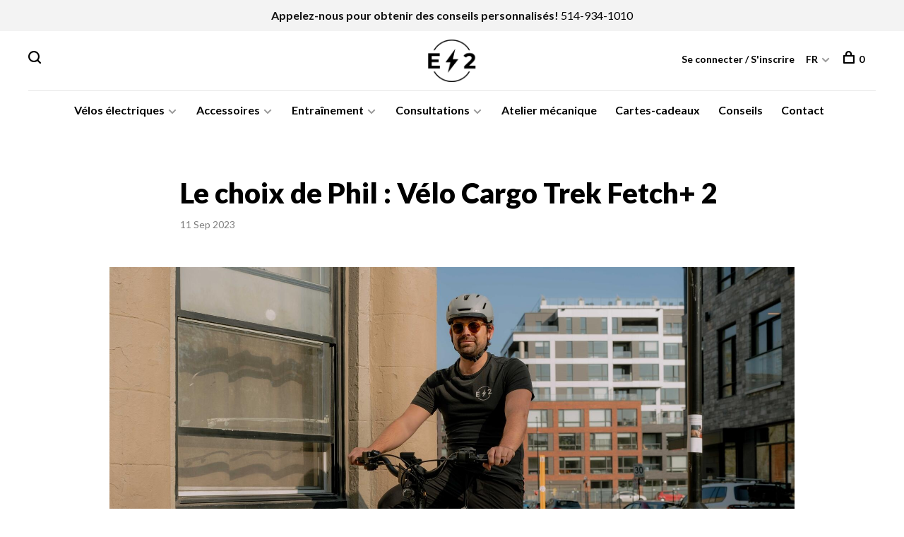

--- FILE ---
content_type: text/html;charset=utf-8
request_url: https://www.e2-sport.ca/fc/blogs/conseils/le-choix-de-phil-velo-cargo-trek-fetch-2/
body_size: 12345
content:
<!DOCTYPE html>
<html lang="fr-CA">
  <head>
    <script>console.log('hellooo fixed');</script>

    <script type="text/javascript">window.gdprAppliesGlobally=false;(function(){(function(e,r){var t=document.createElement("link");t.rel="preconnect";t.as="script";var n=document.createElement("link");n.rel="dns-prefetch";n.as="script";var i=document.createElement("link");i.rel="preload";i.as="script";var o=document.createElement("script");o.id="spcloader";o.type="text/javascript";o["async"]=true;o.charset="utf-8";var a="https://sdk.privacy-center.org/"+e+"/loader.js?target_type=notice&target="+r;if(window.didomiConfig&&window.didomiConfig.user){var c=window.didomiConfig.user;var s=c.country;var d=c.region;if(s){a=a+"&country="+s;if(d){a=a+"&region="+d}}}t.href="https://sdk.privacy-center.org/";n.href="https://sdk.privacy-center.org/";i.href=a;o.src=a;var p=document.getElementsByTagName("script")[0];p.parentNode.insertBefore(t,p);p.parentNode.insertBefore(n,p);p.parentNode.insertBefore(i,p);p.parentNode.insertBefore(o,p)})("f1fdec0d-c227-4a12-8702-959b8a0d2f53","yRfPxxwA")})();</script>
    <meta name="facebook-domain-verification" content="5m9e2uoc160urkyvy9njbi1i0rsgl7" />
    
          <!-- Google Tag Manager -->
      <script>(function(w,d,s,l,i){w[l]=w[l]||[];w[l].push({'gtm.start':
      new Date().getTime(),event:'gtm.js'});var f=d.getElementsByTagName(s)[0],
      j=d.createElement(s),dl=l!='dataLayer'?'&l='+l:'';j.async=true;j.src=
      'https://www.googletagmanager.com/gtm.js?id='+i+dl;f.parentNode.insertBefore(j,f);
      })(window,document,'script','dataLayer','GTM-MCWS6M4');</script>
      <!-- End Google Tag Manager -->
        
    <meta charset="utf-8"/>
<!-- [START] 'blocks/head.rain' -->
<!--

  (c) 2008-2026 Lightspeed Netherlands B.V.
  http://www.lightspeedhq.com
  Generated: 29-01-2026 @ 11:30:23

-->
<link rel="canonical" href="https://www.e2-sport.ca/fc/blogs/conseils/le-choix-de-phil-velo-cargo-trek-fetch-2/"/>
<link rel="alternate" href="https://www.e2-sport.ca/fc/index.rss" type="application/rss+xml" title="Nouveaux produits"/>
<link rel="alternate" href="https://www.e2-sport.ca/fc/blogs/conseils.rss" type="application/rss+xml" title="Conseils"/>
<meta name="robots" content="noodp,noydir"/>
<meta name="google-site-verification" content="uHESkRhdzmHA_5khbkl-N8RGV64cmkwyAMJT_19fVc4"/>
<meta name="google-site-verification" content="vac-iRh7gCkatWMc82Oq8OuHnLi2V3FI1zOJO-mZAdw"/>
<meta property="og:url" content="https://www.e2-sport.ca/fc/blogs/conseils/le-choix-de-phil-velo-cargo-trek-fetch-2/?source=facebook"/>
<meta property="og:site_name" content="E2-Sport"/>
<meta property="og:title" content="Conseils - Le choix de Phil : Vélo Cargo Trek Fetch+ 2"/>
<meta property="og:description" content="E2-Sport possède le plus grand inventaire de vélos électriques au Québec. Découvrez notre large sélection de vélos, pièces et accessoires pour tout type"/>
<meta property="og:image" content="https://cdn.shoplightspeed.com/shops/625755/files/58013504/le-choix-de-phil-velo-cargo-trek-fetch-2.jpg"/>
<script>
<script src="https://www.booxi.com/api/booknow.js" async=""></script>
<script src="https://www.googletagmanager.com/gtag/js?id=G-8NPDFF36J3"></script>
</script>
<script>
<script
type="text/javascript"
src="//static.klaviyo.com/onsite/js/klaviyo.js?company_id=XpVqwn"
></script>
</script>
<!--[if lt IE 9]>
<script src="https://cdn.shoplightspeed.com/assets/html5shiv.js?2025-02-20"></script>
<![endif]-->
<!-- [END] 'blocks/head.rain' -->
        	<meta property="og:image" content="https://cdn.shoplightspeed.com/shops/625755/themes/11230/v/913576/assets/social-media-image.jpg?20240212023909">
        
        
        
    <title>Conseils - Le choix de Phil : Vélo Cargo Trek Fetch+ 2 - E2-Sport</title>
    <meta name="description" content="E2-Sport possède le plus grand inventaire de vélos électriques au Québec. Découvrez notre large sélection de vélos, pièces et accessoires pour tout type" />
    <meta name="keywords" content="Conseils, -, Le, choix, de, Phil, :, Vélo, Cargo, Trek, Fetch+, 2" />
    <meta http-equiv="X-UA-Compatible" content="ie=edge">
    <meta name="viewport" content="width=device-width, initial-scale=1.0">
    <meta name="apple-mobile-web-app-capable" content="yes">
    <meta name="apple-mobile-web-app-status-bar-style" content="black">
    
    <link rel="shortcut icon" href="https://cdn.shoplightspeed.com/shops/625755/themes/11230/v/193214/assets/favicon.ico?20210305210759" type="image/x-icon" /> 
    <link href='//fonts.googleapis.com/css?family=Lato:400,400i,300,500,600,700,700i,800,900' rel='stylesheet' type='text/css'>
        <link rel="stylesheet" href="https://cdn.shoplightspeed.com/assets/gui-2-0.css?2025-02-20" />
    <link rel="stylesheet" href="https://cdn.shoplightspeed.com/assets/gui-responsive-2-0.css?2025-02-20" /> 
    <link rel="stylesheet" href="https://cdn.shoplightspeed.com/shops/625755/themes/11230/assets/style.css?20260128220803">
    <link rel="stylesheet" href="https://cdn.shoplightspeed.com/shops/625755/themes/11230/assets/settings.css?20260128220803" />
    <link rel="stylesheet" href="https://cdn.shoplightspeed.com/shops/625755/themes/11230/assets/custom.css?20260128220803" />
    
    <script src="//ajax.googleapis.com/ajax/libs/jquery/1.12.4/jquery.min.js"></script>
    <script>window.jQuery || document.write('<script src="https://cdn.shoplightspeed.com/shops/625755/themes/11230/assets/jquery-1-12-4-min.js?20260128220803">\x3C/script>')</script>
    <script src="//cdn.jsdelivr.net/npm/js-cookie@2/src/js.cookie.min.js"></script>
    <script src="https://cdn.shoplightspeed.com/assets/gui.js?2025-02-20"></script>
    <script src="https://cdn.shoplightspeed.com/assets/gui-responsive-2-0.js?2025-02-20"></script> 
    
    
        
                                                                  
    <script>
    var product_image_size = '768x768x2',
        product_image_thumb = '132x132x2',
        product_in_stock_label = 'En stock',
        product_backorder_label = 'Livraison différée',
        product_out_of_stock_label = 'Contactez-nous au 514-934-1010 pour la disponibilité',
        product_multiple_variant_label = 'View all product options',
        show_variant_picker = 1,
        display_variant_picker_on = 'all',
        show_newsletter_promo_popup = 0,
        newsletter_promo_delay = '5000',
        newsletter_promo_hide_until = '',
        currency_format = 'C$',
        number_format = '0,0.00',
        shop_url = 'https://www.e2-sport.ca/fc/',
        shop_id = '625755',
        readmore = 'Lire plus',
        search_url = "https://www.e2-sport.ca/fc/search/",
        search_empty = 'Aucun produit n’a été trouvé',
        view_all_results = 'Afficher tous les résultats';
    </script>
    
        
  </head>
  <body>
    <noscript><img height="1" width="1" style="display:none"
    src="https://www.facebook.com/tr?id=&ev=PageView&noscript=1"
    /></noscript>
              <!-- Google Tag Manager (noscript) -->
      <noscript><iframe src="https://www.googletagmanager.com/ns.html?id=GTM-MCWS6M4"
      height="0" width="0" style="display:none;visibility:hidden"></iframe></noscript>
      <!-- End Google Tag Manager (noscript) -->
        
    <div class="page-content">
      
      
	<div class="top-bar"><b>Appelez-nous pour obtenir des conseils personnalisés!</b> <a href="tel:514-934-1010" target="_top">514-934-1010</a></div>

<div class="mobile-nav-overlay"></div>

<header class="site-header site-header-lg mega-menu-header menu-bottom-layout menu-bottom-layout-center has-mobile-logo">
  
    <nav class="secondary-nav nav-style secondary-nav-left">
    <div class="search-header secondary-style">
      <form action="https://www.e2-sport.ca/fc/search/" method="get" id="searchForm" class="ajax-enabled">
        <input type="text" name="q" autocomplete="off" value="" placeholder="Rechercher un produit">
        <a href="#" class="search-close">Fermer</a>
        <div class="search-results"></div>
      </form>
    </div>
    
    <ul>
    
      <li class="search-trigger-item">
        <a href="#" title="Rechercher" class="search-trigger"><span class="nc-icon-mini ui-1_zoom"></span></a>
      </li>
    </ul>

    
    
  </nav>
    
  <a href="https://www.e2-sport.ca/fc/" class="logo logo-lg logo-center">
          <img src="https://cdn.shoplightspeed.com/shops/625755/themes/11230/v/896900/assets/logo.png?20240211012220" alt="E2-Sport" class="logo-image">
      <img src="https://cdn.shoplightspeed.com/shops/625755/themes/11230/v/193214/assets/logo-white.png?20210305210759" alt="E2-Sport" class="logo-image logo-image-white">
              <img src="https://cdn.shoplightspeed.com/shops/625755/themes/11230/v/913575/assets/logo-mobile.png?20240211012300" alt="E2-Sport" class="logo-image-mobile">
      </a>

  <nav class="main-nav nav-style">
    <ul>
      
                  	
      	                <li class="menu-item-category-1395762 has-child">
          <a href="https://www.e2-sport.ca/fc/velos-electriques/">Vélos électriques</a>
          <button class="mobile-menu-subopen"><span class="nc-icon-mini arrows-3_small-down"></span></button>                    <ul class="">
                          <li class="subsubitem has-child">
                <a class="underline-hover" href="https://www.e2-sport.ca/fc/velos-electriques/velos-electriques-en-solde/" title="Vélos électriques en solde">Vélos électriques en solde</a>
                <button class="mobile-menu-subopen"><span class="nc-icon-mini arrows-3_small-down"></span></button>                                <ul class="">
                                      <li class="subsubitem">
                      <a class="underline-hover" href="https://www.e2-sport.ca/fc/velos-electriques/velos-electriques-en-solde/velos-electriques-hybrides-en-solde/" title="Vélos électriques hybrides en solde">Vélos électriques hybrides en solde</a>
                    </li>
                                      <li class="subsubitem">
                      <a class="underline-hover" href="https://www.e2-sport.ca/fc/velos-electriques/velos-electriques-en-solde/velos-electriques-de-route-en-solde/" title="Vélos électriques de route en solde">Vélos électriques de route en solde</a>
                    </li>
                                      <li class="subsubitem">
                      <a class="underline-hover" href="https://www.e2-sport.ca/fc/velos-electriques/velos-electriques-en-solde/velos-electriques-de-montagne-en-solde/" title="Vélos électriques de montagne en solde">Vélos électriques de montagne en solde</a>
                    </li>
                                      <li class="subsubitem">
                      <a class="underline-hover" href="https://www.e2-sport.ca/fc/velos-electriques/velos-electriques-en-solde/velos-electriques-demo/" title="Vélos électriques - Démo">Vélos électriques - Démo</a>
                    </li>
                                  </ul>
                              </li>
                          <li class="subsubitem">
                <a class="underline-hover" href="https://www.e2-sport.ca/fc/velos-electriques/velos-electriques-hybrides/" title="Vélos électriques hybrides">Vélos électriques hybrides</a>
                                              </li>
                          <li class="subsubitem has-child">
                <a class="underline-hover" href="https://www.e2-sport.ca/fc/velos-electriques/velos-electriques-de-montagne/" title="Vélos électriques de montagne">Vélos électriques de montagne</a>
                <button class="mobile-menu-subopen"><span class="nc-icon-mini arrows-3_small-down"></span></button>                                <ul class="">
                                      <li class="subsubitem">
                      <a class="underline-hover" href="https://www.e2-sport.ca/fc/velos-electriques/velos-electriques-de-montagne/simple-suspension/" title="Simple suspension">Simple suspension</a>
                    </li>
                                      <li class="subsubitem">
                      <a class="underline-hover" href="https://www.e2-sport.ca/fc/velos-electriques/velos-electriques-de-montagne/double-suspension/" title="Double suspension">Double suspension</a>
                    </li>
                                  </ul>
                              </li>
                          <li class="subsubitem">
                <a class="underline-hover" href="https://www.e2-sport.ca/fc/velos-electriques/velos-cargo-electriques/" title="Vélos cargo électriques">Vélos cargo électriques</a>
                                              </li>
                          <li class="subsubitem">
                <a class="underline-hover" href="https://www.e2-sport.ca/fc/velos-electriques/velos-de-gravel-electriques/" title="Vélos de gravel électriques">Vélos de gravel électriques</a>
                                              </li>
                          <li class="subsubitem">
                <a class="underline-hover" href="https://www.e2-sport.ca/fc/velos-electriques/velos-electriques-de-route/" title="Vélos électriques de route">Vélos électriques de route</a>
                                              </li>
                          <li class="subsubitem">
                <a class="underline-hover" href="https://www.e2-sport.ca/fc/velos-electriques/fatbikes-electriques/" title="Fatbikes électriques">Fatbikes électriques</a>
                                              </li>
                      </ul>
                  </li>
                <li class="menu-item-category-1395781 has-child">
          <a href="https://www.e2-sport.ca/fc/accessoires/">Accessoires</a>
          <button class="mobile-menu-subopen"><span class="nc-icon-mini arrows-3_small-down"></span></button>                    <ul class="">
                          <li class="subsubitem has-child">
                <a class="underline-hover" href="https://www.e2-sport.ca/fc/accessoires/essentiels-pour-le-velo/" title="Essentiels pour le vélo">Essentiels pour le vélo</a>
                <button class="mobile-menu-subopen"><span class="nc-icon-mini arrows-3_small-down"></span></button>                                <ul class="">
                                      <li class="subsubitem">
                      <a class="underline-hover" href="https://www.e2-sport.ca/fc/accessoires/essentiels-pour-le-velo/hydratation/" title="Hydratation">Hydratation</a>
                    </li>
                                      <li class="subsubitem">
                      <a class="underline-hover" href="https://www.e2-sport.ca/fc/accessoires/essentiels-pour-le-velo/produits-nettoyants/" title="Produits nettoyants">Produits nettoyants</a>
                    </li>
                                      <li class="subsubitem">
                      <a class="underline-hover" href="https://www.e2-sport.ca/fc/accessoires/essentiels-pour-le-velo/casques/" title="Casques">Casques</a>
                    </li>
                                      <li class="subsubitem">
                      <a class="underline-hover" href="https://www.e2-sport.ca/fc/accessoires/essentiels-pour-le-velo/lunettes-de-velo/" title="Lunettes de vélo">Lunettes de vélo</a>
                    </li>
                                      <li class="subsubitem">
                      <a class="underline-hover" href="https://www.e2-sport.ca/fc/accessoires/essentiels-pour-le-velo/vetements-protection/" title="Vêtements &amp; protection">Vêtements &amp; protection</a>
                    </li>
                                      <li class="subsubitem">
                      <a class="underline-hover" href="https://www.e2-sport.ca/fc/accessoires/essentiels-pour-le-velo/souliers/" title="Souliers">Souliers</a>
                    </li>
                                      <li class="subsubitem">
                      <a class="underline-hover" href="https://www.e2-sport.ca/fc/accessoires/essentiels-pour-le-velo/reparation-de-velo/" title="Réparation de vélo">Réparation de vélo</a>
                    </li>
                                  </ul>
                              </li>
                          <li class="subsubitem has-child">
                <a class="underline-hover" href="https://www.e2-sport.ca/fc/accessoires/utilitaires/" title="Utilitaires">Utilitaires</a>
                <button class="mobile-menu-subopen"><span class="nc-icon-mini arrows-3_small-down"></span></button>                                <ul class="">
                                      <li class="subsubitem">
                      <a class="underline-hover" href="https://www.e2-sport.ca/fc/accessoires/utilitaires/cadenas/" title="Cadenas">Cadenas</a>
                    </li>
                                      <li class="subsubitem">
                      <a class="underline-hover" href="https://www.e2-sport.ca/fc/accessoires/utilitaires/lumieres-retroviseurs/" title="Lumières &amp; rétroviseurs">Lumières &amp; rétroviseurs</a>
                    </li>
                                      <li class="subsubitem">
                      <a class="underline-hover" href="https://www.e2-sport.ca/fc/accessoires/utilitaires/pompes/" title="Pompes">Pompes</a>
                    </li>
                                      <li class="subsubitem">
                      <a class="underline-hover" href="https://www.e2-sport.ca/fc/accessoires/utilitaires/sacs-sacoches/" title="Sacs &amp; sacoches">Sacs &amp; sacoches</a>
                    </li>
                                      <li class="subsubitem">
                      <a class="underline-hover" href="https://www.e2-sport.ca/fc/accessoires/utilitaires/porte-velos/" title="Porte-vélos">Porte-vélos</a>
                    </li>
                                  </ul>
                              </li>
                          <li class="subsubitem has-child">
                <a class="underline-hover" href="https://www.e2-sport.ca/fc/accessoires/accessoires-pour-enfant/" title="Accessoires pour enfant">Accessoires pour enfant</a>
                <button class="mobile-menu-subopen"><span class="nc-icon-mini arrows-3_small-down"></span></button>                                <ul class="">
                                      <li class="subsubitem">
                      <a class="underline-hover" href="https://www.e2-sport.ca/fc/accessoires/accessoires-pour-enfant/casques/" title="Casques">Casques</a>
                    </li>
                                      <li class="subsubitem">
                      <a class="underline-hover" href="https://www.e2-sport.ca/fc/accessoires/accessoires-pour-enfant/chariots/" title="Chariots">Chariots</a>
                    </li>
                                      <li class="subsubitem">
                      <a class="underline-hover" href="https://www.e2-sport.ca/fc/accessoires/accessoires-pour-enfant/sieges-pour-enfant/" title="Sièges pour enfant">Sièges pour enfant</a>
                    </li>
                                  </ul>
                              </li>
                          <li class="subsubitem has-child">
                <a class="underline-hover" href="https://www.e2-sport.ca/fc/accessoires/pieces-de-velo-electrique/" title="Pièces de vélo électrique">Pièces de vélo électrique</a>
                <button class="mobile-menu-subopen"><span class="nc-icon-mini arrows-3_small-down"></span></button>                                <ul class="">
                                      <li class="subsubitem">
                      <a class="underline-hover" href="https://www.e2-sport.ca/fc/accessoires/pieces-de-velo-electrique/batteries/" title="Batteries">Batteries</a>
                    </li>
                                      <li class="subsubitem">
                      <a class="underline-hover" href="https://www.e2-sport.ca/fc/accessoires/pieces-de-velo-electrique/chargeurs/" title="Chargeurs">Chargeurs</a>
                    </li>
                                      <li class="subsubitem">
                      <a class="underline-hover" href="https://www.e2-sport.ca/fc/accessoires/pieces-de-velo-electrique/ecrans-commandes/" title="Écrans &amp; commandes">Écrans &amp; commandes</a>
                    </li>
                                      <li class="subsubitem">
                      <a class="underline-hover" href="https://www.e2-sport.ca/fc/accessoires/pieces-de-velo-electrique/fils-cables/" title="Fils &amp; câbles">Fils &amp; câbles</a>
                    </li>
                                      <li class="subsubitem">
                      <a class="underline-hover" href="https://www.e2-sport.ca/fc/accessoires/pieces-de-velo-electrique/protection-pour-les-pieces-electriques/" title="Protection pour les pièces électriques">Protection pour les pièces électriques</a>
                    </li>
                                      <li class="subsubitem">
                      <a class="underline-hover" href="https://www.e2-sport.ca/fc/accessoires/pieces-de-velo-electrique/pieces-de-rechange/" title="Pièces de rechange">Pièces de rechange</a>
                    </li>
                                  </ul>
                              </li>
                          <li class="subsubitem has-child">
                <a class="underline-hover" href="https://www.e2-sport.ca/fc/accessoires/composantes/" title="Composantes">Composantes</a>
                <button class="mobile-menu-subopen"><span class="nc-icon-mini arrows-3_small-down"></span></button>                                <ul class="">
                                      <li class="subsubitem">
                      <a class="underline-hover" href="https://www.e2-sport.ca/fc/accessoires/composantes/poignees-guidolines/" title="Poignées &amp; guidolines">Poignées &amp; guidolines</a>
                    </li>
                                      <li class="subsubitem">
                      <a class="underline-hover" href="https://www.e2-sport.ca/fc/accessoires/composantes/fourches-amortisseurs/" title="Fourches &amp; amortisseurs">Fourches &amp; amortisseurs</a>
                    </li>
                                      <li class="subsubitem">
                      <a class="underline-hover" href="https://www.e2-sport.ca/fc/accessoires/composantes/potences/" title="Potences">Potences</a>
                    </li>
                                      <li class="subsubitem">
                      <a class="underline-hover" href="https://www.e2-sport.ca/fc/accessoires/composantes/selles-tiges-de-selle/" title="Selles &amp; tiges de selle">Selles &amp; tiges de selle</a>
                    </li>
                                      <li class="subsubitem">
                      <a class="underline-hover" href="https://www.e2-sport.ca/fc/accessoires/composantes/pedales/" title="Pédales">Pédales</a>
                    </li>
                                      <li class="subsubitem">
                      <a class="underline-hover" href="https://www.e2-sport.ca/fc/accessoires/composantes/roues-jantes/" title="Roues &amp; jantes">Roues &amp; jantes</a>
                    </li>
                                      <li class="subsubitem">
                      <a class="underline-hover" href="https://www.e2-sport.ca/fc/accessoires/composantes/derailleurs/" title="Dérailleurs">Dérailleurs</a>
                    </li>
                                      <li class="subsubitem">
                      <a class="underline-hover" href="https://www.e2-sport.ca/fc/accessoires/composantes/pneus/" title="Pneus">Pneus</a>
                    </li>
                                      <li class="subsubitem">
                      <a class="underline-hover" href="https://www.e2-sport.ca/fc/accessoires/composantes/cassettes/" title="Cassettes">Cassettes</a>
                    </li>
                                  </ul>
                              </li>
                          <li class="subsubitem has-child">
                <a class="underline-hover" href="https://www.e2-sport.ca/fc/accessoires/equipements-pour-lhiver/" title="Équipements pour l&#039;hiver">Équipements pour l&#039;hiver</a>
                <button class="mobile-menu-subopen"><span class="nc-icon-mini arrows-3_small-down"></span></button>                                <ul class="">
                                      <li class="subsubitem">
                      <a class="underline-hover" href="https://www.e2-sport.ca/fc/accessoires/equipements-pour-lhiver/accessoires-dhiver/" title="Accessoires d&#039;hiver">Accessoires d&#039;hiver</a>
                    </li>
                                      <li class="subsubitem">
                      <a class="underline-hover" href="https://www.e2-sport.ca/fc/accessoires/equipements-pour-lhiver/vetements-protection/" title="Vêtements &amp; Protection">Vêtements &amp; Protection</a>
                    </li>
                                      <li class="subsubitem">
                      <a class="underline-hover" href="https://www.e2-sport.ca/fc/accessoires/equipements-pour-lhiver/pneus/" title="Pneus">Pneus</a>
                    </li>
                                  </ul>
                              </li>
                      </ul>
                  </li>
                <li class="menu-item-category-1395797 has-child">
          <a href="https://www.e2-sport.ca/fc/entrainement/">Entraînement</a>
          <button class="mobile-menu-subopen"><span class="nc-icon-mini arrows-3_small-down"></span></button>                    <ul class="">
                          <li class="subsubitem">
                <a class="underline-hover" href="https://www.e2-sport.ca/fc/entrainement/bases-dentrainement-de-velo/" title="Bases d&#039;entraînement de vélo">Bases d&#039;entraînement de vélo</a>
                                              </li>
                          <li class="subsubitem">
                <a class="underline-hover" href="https://www.e2-sport.ca/fc/entrainement/accessoires-dentrainement/" title="Accessoires d&#039;entraînement">Accessoires d&#039;entraînement</a>
                                              </li>
                          <li class="subsubitem">
                <a class="underline-hover" href="https://www.e2-sport.ca/fc/entrainement/ordinateurs-gps-capteurs/" title="Ordinateurs GPS &amp; Capteurs">Ordinateurs GPS &amp; Capteurs</a>
                                              </li>
                          <li class="subsubitem">
                <a class="underline-hover" href="https://www.e2-sport.ca/fc/entrainement/pieces-pour-base-dentrainement/" title="Pièces pour base d&#039;entraînement">Pièces pour base d&#039;entraînement</a>
                                              </li>
                      </ul>
                  </li>
                <li class="menu-item-category-4461137 has-child">
          <a href="https://www.e2-sport.ca/fc/consultations/">Consultations</a>
          <button class="mobile-menu-subopen"><span class="nc-icon-mini arrows-3_small-down"></span></button>                    <ul class="">
                          <li class="subsubitem">
                <a class="underline-hover" href="https://www.e2-sport.ca/fc/consultations/rendez-vous-vip/" title="Rendez-vous VIP">Rendez-vous VIP</a>
                                              </li>
                          <li class="subsubitem">
                <a class="underline-hover" href="https://www.e2-sport.ca/fc/consultations/rendez-vous-gratuit/" title="Rendez-vous gratuit">Rendez-vous gratuit</a>
                                              </li>
                      </ul>
                  </li>
                <li class="menu-item-category-1410499">
          <a href="https://www.e2-sport.ca/fc/atelier-mecanique/">Atelier mécanique</a>
                            </li>
                      
                        
      	        <li class="">
          <a href="https://www.e2-sport.ca/fc/buy-gift-card/" title="Cartes-cadeaux">
            Cartes-cadeaux
          </a>
        </li>
                <li class="">
          <a href="https://www.e2-sport.ca/fc/blogs/conseils/" title="Conseils">
            Conseils
          </a>
        </li>
                <li class="">
          <a href="https://www.e2-sport.ca/fc/service/" title="Contact">
            Contact
          </a>
        </li>
              
                                                      
      
      <li class="menu-item-mobile-only m-t-30">
                <a href="#" title="Account" data-featherlight="#loginModal">Login / Register</a>
              </li>
      
            
                                                    
<li class="menu-item-mobile-only menu-item-mobile-inline has-child all-caps">
  <a href="#">FR</a>
  <ul>
        <li><a href="https://www.e2-sport.ca/en/article">EN</a></li>
        <li><a href="https://www.e2-sport.ca/fc/article">FR</a></li>
      </ul>
</li>
      
    </ul>
  </nav>

  <nav class="secondary-nav nav-style">
    <div class="search-header secondary-style search-trigger-center-fix">
      <form action="https://www.e2-sport.ca/fc/search/" method="get" id="searchForm" class="ajax-enabled">
        <input type="text" name="q" autocomplete="off" value="" placeholder="Rechercher un produit">
        <a href="#" class="search-close">Fermer</a>
        <div class="search-results"></div>
      </form>
    </div>
    
    <ul>
      <li class="menu-item-desktop-only menu-item-account">
                <a href="#" title="Account" data-featherlight="#loginModal">Se connecter / S&#039;inscrire</a>
              </li>
      
            
                                                    
<li class="menu-item-desktop-only has-child all-caps">
  <a href="#">FR</a>
  <ul>
        <li><a href="https://www.e2-sport.ca/en/article">EN</a></li>
        <li><a href="https://www.e2-sport.ca/fc/article">FR</a></li>
      </ul>
</li>
      
            
            
      <li>
        <a href="#" title="Panier" class="cart-trigger"><span class="nc-icon-mini shopping_bag-20"></span>0</a>
      </li>

      <li class="search-trigger-item search-trigger-center-fix">
        <a href="#" title="Rechercher" class="search-trigger"><span class="nc-icon-mini ui-1_zoom"></span></a>
      </li>
    </ul>

    
    <a class="burger">
      <span></span>
    </a>
    
  </nav>
</header>      <div itemscope itemtype="http://schema.org/BreadcrumbList">
	<div itemprop="itemListElement" itemscope itemtype="http://schema.org/ListItem">
    <a itemprop="item" href="https://www.e2-sport.ca/fc/"><span itemprop="name" content="Home"></span></a>
    <meta itemprop="position" content="1" />
  </div>
    	<div itemprop="itemListElement" itemscope itemtype="http://schema.org/ListItem">
      <a itemprop="item" href="https://www.e2-sport.ca/fc/blogs/conseils/le-choix-de-phil-velo-cargo-trek-fetch-2/"><span itemprop="name" content="Le choix de Phil : Vélo Cargo Trek Fetch+ 2"></span></a>
      <meta itemprop="position" content="2" />
    </div>
    	<div itemprop="itemListElement" itemscope itemtype="http://schema.org/ListItem">
      <a itemprop="item" href="https://www.e2-sport.ca/fc/blogs/conseils/"><span itemprop="name" content="Conseils"></span></a>
      <meta itemprop="position" content="3" />
    </div>
  </div>

      <div class="cart-sidebar-container">
  <div class="cart-sidebar">
    <button class="cart-sidebar-close" aria-label="Close">✕</button>
    <div class="cart-sidebar-title">
      <h5>Panier</h5>
      <p><span class="item-qty"></span> articles</p>
    </div>
    
    <div class="cart-sidebar-body">
        
      <div class="no-cart-products">Aucun produit n’a été trouvé...</div>
      
    </div>
    
      </div>
</div>      <!-- Login Modal -->
<div class="modal-lighbox login-modal" id="loginModal">
  <div class="row">
    <div class="col-sm-6 m-b-30 login-row p-r-30 sm-p-r-15">
      <h4>Se connecter</h4>
      <p>Si vous avez un compte, connectez-vous</p>
      <form action="https://www.e2-sport.ca/fc/account/loginPost/?return=https%3A%2F%2Fwww.e2-sport.ca%2Ffc%2Fblogs%2Fconseils%2Fle-choix-de-phil-velo-cargo-trek-fetch-2%2F" method="post" class="secondary-style">
        <input type="hidden" name="key" value="8c151d9024dea2d33a9c70e16725b0e8" />
        <div class="form-row">
          <input type="text" name="email" autocomplete="on" placeholder="Adresse courriel" class="required" />
        </div>
        <div class="form-row">
          <input type="password" name="password" autocomplete="on" placeholder="Mot de passe" class="required" />
        </div>
        <div class="">
          <a class="button button-arrow button-solid button-block popup-validation m-b-15" href="javascript:;" title="Se connecter">Se connecter</a>
                  </div>
      </form>
    </div>
    <div class="col-sm-6 m-b-30 p-l-30 sm-p-l-15">
      <h4>S&#039;inscrire</h4>
      <p class="register-subtitle">L&#039;inscription à notre boutique permettra d&#039;accélérer votre passage à la caisse lors de vos prochains achats, d&#039;enregistrer plusieurs adresses, de consulter ou de suivre vos commandes, et plus encore.</p>
      <a class="button button-arrow" href="https://www.e2-sport.ca/fc/account/register/" title="S&#039;inscrire">S&#039;inscrire</a>
    </div>
  </div>
  <div class="text-center forgot-password">
    <a class="forgot-pw" href="https://www.e2-sport.ca/fc/account/password/">Mot de passe oublié?</a>
  </div>
</div>      
      <main class="main-content">
    		<div class="container p-t-60 p-b-80">
          
                    
        	            
                              
                    	                    
                                  <div id="blog">
  <div class="container-sm">
    
    <div class="blog-entry-title-wrapper">
            <h1 class="blog-entry-title">Le choix de Phil : Vélo Cargo Trek Fetch+ 2</h1>
      <div class="blog-entry-date">11 Sep 2023</div>
    </div>
    
      	<div class="blog-entry-image"><img src="https://cdn.shoplightspeed.com/shops/625755/files/58013504/image.jpg" /></div>
        
    <div class="row">
      <div class="col-md-2">
      	 <div class="share m-b-50">
            <span class="share-label">Partager</span>
            <ul>
              <li><a class="facebook" href="https://www.facebook.com/sharer/sharer.php?u=https://www.e2-sport.ca/fc/blogs/conseils/le-choix-de-phil-velo-cargo-trek-fetch-2/" target="_blank">Facebook</a></li>
              <li><a class="twitter" href="https://twitter.com/home?status=https://www.e2-sport.ca/fc/blogs/conseils/le-choix-de-phil-velo-cargo-trek-fetch-2/" target="_blank">Twitter</a></li>
              <li><a class="google" href="https://plus.google.com/share?url=https://www.e2-sport.ca/fc/blogs/conseils/le-choix-de-phil-velo-cargo-trek-fetch-2/" target="_blank">Google+</a></li>
              <li><a class="pinterest" href="https://pinterest.com/pin/create/button/?url=https://www.e2-sport.ca/fc/blogs/conseils/le-choix-de-phil-velo-cargo-trek-fetch-2//&media=https://cdn.shoplightspeed.com/shops/625755/files/58013504/image.jpg/&description=" target="_blank">Pinterest</a></li>
            </ul>
          </div>
      </div>
      <div class="col-md-10">

      	<div class="blog-entry-content"><p><strong>Marque</strong> : Trek <br /><strong>Modèle</strong> : Fetch+ 2</p>
<p>Le cargo électrique c’est LA solution pour se passer d’une voiture au quotidien, grâce à sa polyvalence et sa grande capacité de charge. J’ai adopté ce nouveau style de vie quand j’ai essayé le Trek Fetch+ 2. C’est vraiment le vélo idéal qui répond à tous mes besoins. En ce moment, je l’utilise pour mon trajet maison-travail en moyenne 3 à 4 fois par semaine, et même pour faire les courses quand la météo le permet. Ce qui est étonnant, c'est que je n'ai besoin de recharger la batterie que deux fois maximum pendant toute la semaine, même en parcourant environ 30 kilomètres par jour.</p>
<p>En ce moment, je l’ai configuré pour pouvoir aller faire des courses facilement sans avoir à chercher de stationnement. Je peux aussi changer sa configuration pour pouvoir asseoir deux enfants soit à l’arrière ou l’avant du vélo! Ce que j’aime le plus, c’est que je me promène partout à Montréal, sans vivre l’enfer du trafic.</p>
<p>Grâce aux différentes boîtes que j’ai ajoutées, je peux transporter jusqu’à 200 lb de marchandises. C’est une grosse commande à l’épicerie ça ! Même si je transporte des articles lourds, le vélo est très maniable et il reste stable. Avec sa batterie de 500 Wh, je peux parcourir en masse de terrain (jusqu’à 146 km par cycle de charge). Vraiment, tout est bien pensé sur le Trek Fetch+ 2 : les diverses configurations possibles, les accessoires personnalisables, les lumières intégrées de même que la béquille intégrée qui garde le vélo stable pendant que je charge les sacoches.</p>
<div data-cta="g2"> </div></div>
        
        <div class="row">
          <div class="col-sm-6 sm-p-b-20">
                      </div>
          <div class="col-sm-6">
            	
          </div>
        </div>
        
      </div>
    </div>


    	<div class="comments hidden">
                                </div>

          
  </div>
  <div class="container">
    <!-- Blog recent -->
        <div class="featured-blog related-blog">
      <div class="section-title clearfix">
        <h3>Articles récents</h3>
        <a href="https://www.e2-sport.ca/fc/blogs/conseils/" class="button button-arrow">Tout afficher</a>
      </div>
      <div class="row featured-blog-elements">
            
          
        	                    <div class="col-md-4">
            <article class="blog-element">
              <a href="https://www.e2-sport.ca/fc/blogs/conseils/le-velo-electrique-de-montagne-levolution-dune-rev/">
                <img src="https://cdn.shoplightspeed.com/shops/625755/files/70426730/image.jpg">
              </a>
              <a href="https://www.e2-sport.ca/fc/blogs/conseils/le-velo-electrique-de-montagne-levolution-dune-rev/"><h3>Le vélo électrique de montagne : L'évolution d'une révolution</h3></a>
              <div class="hint-text entry-date">
                22 May 2025
              </div>
              <div class="entry-content">
                ...
              </div>
              <div class="entry-footer">
                <a href="https://www.e2-sport.ca/fc/blogs/conseils/le-velo-electrique-de-montagne-levolution-dune-rev/" class="button">Lire plus</a>
              </div>
            </article>
          </div>
      	          
        	                    <div class="col-md-4">
            <article class="blog-element">
              <a href="https://www.e2-sport.ca/fc/blogs/conseils/le-velo-electrique-de-gravel-lexplorateur-polyvale/">
                <img src="https://cdn.shoplightspeed.com/shops/625755/files/69689781/image.jpg">
              </a>
              <a href="https://www.e2-sport.ca/fc/blogs/conseils/le-velo-electrique-de-gravel-lexplorateur-polyvale/"><h3>Le vélo électrique de gravel : L'explorateur polyvalent</h3></a>
              <div class="hint-text entry-date">
                12 Apr 2025
              </div>
              <div class="entry-content">
                ...
              </div>
              <div class="entry-footer">
                <a href="https://www.e2-sport.ca/fc/blogs/conseils/le-velo-electrique-de-gravel-lexplorateur-polyvale/" class="button">Lire plus</a>
              </div>
            </article>
          </div>
      	          
        	                    <div class="col-md-4">
            <article class="blog-element">
              <a href="https://www.e2-sport.ca/fc/blogs/conseils/le-meilleur-des-deux-mondes-avec-le-velo-electriqu/">
                <img src="https://cdn.shoplightspeed.com/shops/625755/files/69634933/image.jpg">
              </a>
              <a href="https://www.e2-sport.ca/fc/blogs/conseils/le-meilleur-des-deux-mondes-avec-le-velo-electriqu/"><h3>Le meilleur des deux mondes avec le vélo électrique hybride</h3></a>
              <div class="hint-text entry-date">
                05 Apr 2025
              </div>
              <div class="entry-content">
                ...
              </div>
              <div class="entry-footer">
                <a href="https://www.e2-sport.ca/fc/blogs/conseils/le-meilleur-des-deux-mondes-avec-le-velo-electriqu/" class="button">Lire plus</a>
              </div>
            </article>
          </div>
      	          
        	              </div>
    </div>
      </div>

</div>

<style>
  .blog-entry-content h2 {
  	font-size: 2rem;
    margin-bottom: 1rem;
  }
  
  .blog-entry-content h3 {
  	font-size: 1.5rem;
  }
  
  .blog-entry-content p > a {
  	text-decoration: underline;
  }
  
  .table-of-content-title p {
    margin-bottom: 0;
    font-weight: 900;
    font-size: 1.5rem;
  }
  
  .btn-cta-in-article {
  	padding: .5rem 2rem;
    color: #fff;
    background: #000;
    text-decoration: none !important;
    margin-bottom: 1rem;
    display: inline-block;
    font-size: 1rem;
  }
  
  .btn-cta-in-article:hover {
  	text-decoration: underline !important;
  }
</style>

<script>
  const articleID = '60760';
  const curLang = 'fc';
  console.log(articleID)
</script>

<script src="https://cdn.shoplightspeed.com/shops/625755/themes/11230/assets/wc-utils.js?20260128220803"></script>
<script src="https://cdn.shoplightspeed.com/shops/625755/themes/11230/assets/wc-table-of-content.js?20260128220803"></script>
<script src="https://cdn.shoplightspeed.com/shops/625755/themes/11230/assets/wc-video-modal.js?20260128220803"></script>
<script src="https://cdn.shoplightspeed.com/shops/625755/themes/11230/assets/wc-card.js?20260128220803"></script>
<script src="https://cdn.shoplightspeed.com/shops/625755/themes/11230/assets/wc-gallery-grid.js?20260128220803"></script>
<script src="https://cdn.shoplightspeed.com/shops/625755/themes/11230/assets/wc-product-group.js?20260128220803"></script>
<script src="https://cdn.shoplightspeed.com/shops/625755/themes/11230/assets/wc-in-article-product-cta.js?20260128220803"></script>

<script>
// generate list of video feed url with corresponding aricle id
const videoFeedList = () => {
  return [
    {
      id: "49740",
      thumbnail: "https://cdn.shoplightspeed.com/shops/625755/themes/11230/assets/wc-assets-video-thumb-default.jpg?20260128220803",
      url: "https://www.youtube.com/embed/6CQgGsG1YtE"
    },
    {
      id: "49743",
      thumbnail: "https://cdn.shoplightspeed.com/shops/625755/themes/11230/assets/wc-assets-video-thumb-ne-pas-faire.jpg?20260128220803",
      url: "https://www.youtube.com/embed/DE1shgoJMAw"
    },
    {
      id: "49745",
      thumbnail: "https://cdn.shoplightspeed.com/shops/625755/themes/11230/assets/wc-assets-video-thumb-marque.jpg?20260128220803",
      url: "https://www.youtube.com/embed/fz_VdHgLLgo"
    },
    {
      id: "49747",
      thumbnail: "https://cdn.shoplightspeed.com/shops/625755/themes/11230/assets/wc-assets-video-thumb-quoi-savoir.jpg?20260128220803",
      url: "https://www.youtube.com/embed/zqX5nkNgjpI"
    },
    {
      id: "50223",
      thumbnail: "https://cdn.shoplightspeed.com/shops/625755/themes/11230/assets/wc-assets-video-thumb-montagne.jpg?20260128220803",
      url: "https://www.youtube.com/embed/gctBL257BFc"
    },
    {
      id: "49742",
      thumbnail: "https://cdn.shoplightspeed.com/shops/625755/themes/11230/assets/wc-assets-video-thumb-default.jpg?20260128220803",
      url: "https://www.youtube.com/embed/6CQgGsG1YtE"
    },
    {
      id: "49744",
      thumbnail: "https://cdn.shoplightspeed.com/shops/625755/themes/11230/assets/wc-assets-video-thumb-ne-pas-faire.jpg?20260128220803",
      url: "https://www.youtube.com/embed/DE1shgoJMAw"
    },
    {
      id: "49746",
      thumbnail: "https://cdn.shoplightspeed.com/shops/625755/themes/11230/assets/wc-assets-video-thumb-marque.jpg?20260128220803",
      url: "https://www.youtube.com/embed/fz_VdHgLLgo"
    },
    {
      id: "49748",
      thumbnail: "https://cdn.shoplightspeed.com/shops/625755/themes/11230/assets/wc-assets-video-thumb-quoi-savoir.jpg?20260128220803",
      url: "https://www.youtube.com/embed/zqX5nkNgjpI"
    },
    {
      id: "50224",
      thumbnail: "https://cdn.shoplightspeed.com/shops/625755/themes/11230/assets/wc-assets-video-thumb-montagne.jpg?20260128220803",
      url: "https://www.youtube.com/embed/gctBL257BFc"
    },
    {
      id: "53506",
      thumbnail: "https://i.ytimg.com/vi/dGrKb4vYhZI/maxresdefault.jpg",
      url: "https://www.youtube.com/embed/dGrKb4vYhZI"
    },
    {
      id: "53508",
      thumbnail: "https://i.ytimg.com/vi/dGrKb4vYhZI/maxresdefault.jpg",
      url: "https://www.youtube.com/embed/dGrKb4vYhZI"
    }
  ];
};


// get current aritcle id
// const curArticleID = (id) => {
//   return id
// };

// map current article id to feed list, retrun corresponding video feed url
const videoFeed = (id, feedList) => {
  return feedList.filter(feedID => feedID.id === id)
}

const matchedVideo = videoFeed('60760', videoFeedList())[0];
  
/*[FIXME] table of content conditional render quick patch */
const tableOfContent = () => {
	if (articleID === '49747' || articleID === '49748' || articleID === '58517' || articleID === '58528' || articleID === '59477' || articleID === '59478' || articleID === '60760' || articleID === '60761') {
  	return '';
  } 
  
  return `<wc-table-of-content content-scope="blog-entry-content"></wc-table-of-content>`;
}

const videoModal = () => {
	if (matchedVideo !== undefined) {
  	return `<wc-video-modal youtube-src="${matchedVideo.url}" thumbnail="${matchedVideo.thumbnail}"></wc-video-modal>`;
  }
  
  return '';
}

const renderPos = () => {
  
	if (articleID === '53506' || articleID === '53508') {
  	return document.querySelectorAll('.blog-entry-content .table-of-content-title')[0];
  }
  
  return document.querySelectorAll('.blog-entry-content p')[0];
}

const elementGroup = new PosRndr({
  pos: renderPos(),
  template: `
  	${(() => {if (videoModal()) { return videoModal() + '<br>' } else { return '' }})()}
		${(() => {if (tableOfContent()) { return tableOfContent() + '<br>' } else { return '' }})()}
  `
});

//gallery grid feed
  const galleryGridFeedList = () => {
    return [
      {
        id: "58517",
        items: [
          {
            title: "",
            src: "https://cdn.shoplightspeed.com/shops/625755/themes/11230/assets/wc-asset-le-choix-de-francis-01.jpg?20260128220803"
          },
          {
            title: "",
            src: "https://cdn.shoplightspeed.com/shops/625755/themes/11230/assets/wc-asset-le-choix-de-francis-02.jpg?20260128220803"
          },
          {
            title: "",
            src: "https://cdn.shoplightspeed.com/shops/625755/themes/11230/assets/wc-asset-le-choix-de-francis-03.jpg?20260128220803"
          },
          {
            title: "",
            src: "https://cdn.shoplightspeed.com/shops/625755/themes/11230/assets/wc-asset-le-choix-de-francis-04.jpg?20260128220803"
          },
          {
            title: "",
            src: "https://cdn.shoplightspeed.com/shops/625755/themes/11230/assets/wc-asset-le-choix-de-francis-05.jpg?20260128220803"
          },
          {
            title: "",
            src: "https://cdn.shoplightspeed.com/shops/625755/themes/11230/assets/wc-asset-le-choix-de-francis-06.jpg?20260128220803"
          },
        ]
      },
      {
        id: "58528",
        items: [
          {
            title: "",
            src: "https://cdn.shoplightspeed.com/shops/625755/themes/11230/assets/wc-asset-le-choix-de-francis-01.jpg?20260128220803"
          },
          {
            title: "",
            src: "https://cdn.shoplightspeed.com/shops/625755/themes/11230/assets/wc-asset-le-choix-de-francis-02.jpg?20260128220803"
          },
          {
            title: "",
            src: "https://cdn.shoplightspeed.com/shops/625755/themes/11230/assets/wc-asset-le-choix-de-francis-03.jpg?20260128220803"
          },
          {
            title: "",
            src: "https://cdn.shoplightspeed.com/shops/625755/themes/11230/assets/wc-asset-le-choix-de-francis-04.jpg?20260128220803"
          },
          {
            title: "",
            src: "https://cdn.shoplightspeed.com/shops/625755/themes/11230/assets/wc-asset-le-choix-de-francis-05.jpg?20260128220803"
          },
          {
            title: "",
            src: "https://cdn.shoplightspeed.com/shops/625755/themes/11230/assets/wc-asset-le-choix-de-francis-06.jpg?20260128220803"
          },
        ]
      },
      {
        id: "59477",
        items: [
          {
            title: "",
            src: "https://cdn.shoplightspeed.com/shops/625755/themes/11230/assets/wc-asset-le-choix-de-evlyn-01.jpg?20260128220803"
          },
          {
            title: "",
            src: "https://cdn.shoplightspeed.com/shops/625755/themes/11230/assets/wc-asset-le-choix-de-evlyn-02.jpg?20260128220803"
          },
          {
            title: "",
            src: "https://cdn.shoplightspeed.com/shops/625755/themes/11230/assets/wc-asset-le-choix-de-evlyn-03.jpg?20260128220803"
          },
          {
            title: "",
            src: "https://cdn.shoplightspeed.com/shops/625755/themes/11230/assets/wc-asset-le-choix-de-evlyn-04.jpg?20260128220803"
          },
          {
            title: "",
            src: "https://cdn.shoplightspeed.com/shops/625755/themes/11230/assets/wc-asset-le-choix-de-evlyn-05.jpg?20260128220803"
          },
          {
            title: "",
            src: "https://cdn.shoplightspeed.com/shops/625755/themes/11230/assets/wc-asset-le-choix-de-evlyn-06.jpg?20260128220803"
          },
        ]
      },
      {
        id: "59478",
        items: [
          {
            title: "",
            src: "https://cdn.shoplightspeed.com/shops/625755/themes/11230/assets/wc-asset-le-choix-de-evlyn-01.jpg?20260128220803"
          },
          {
            title: "",
            src: "https://cdn.shoplightspeed.com/shops/625755/themes/11230/assets/wc-asset-le-choix-de-evlyn-02.jpg?20260128220803"
          },
          {
            title: "",
            src: "https://cdn.shoplightspeed.com/shops/625755/themes/11230/assets/wc-asset-le-choix-de-evlyn-03.jpg?20260128220803"
          },
          {
            title: "",
            src: "https://cdn.shoplightspeed.com/shops/625755/themes/11230/assets/wc-asset-le-choix-de-evlyn-04.jpg?20260128220803"
          },
          {
            title: "",
            src: "https://cdn.shoplightspeed.com/shops/625755/themes/11230/assets/wc-asset-le-choix-de-evlyn-05.jpg?20260128220803"
          },
          {
            title: "",
            src: "https://cdn.shoplightspeed.com/shops/625755/themes/11230/assets/wc-asset-le-choix-de-evlyn-06.jpg?20260128220803"
          },
        ]
      },
    ];
  };


  // map current article id to feed list, retrun corresponding gallery feed
  const galleryGridFeed = (id, feedList) => {
    return feedList.filter(feedID => feedID.id === id)
  }

  const matchedGallery = galleryGridFeed('60760', galleryGridFeedList())[0];

  if (matchedGallery !== undefined) {
    const feedJSON = JSON.stringify(matchedGallery.items);
    const elementGroup = new PosRndr({
      pos: document.querySelectorAll('.blog-entry-date')[0],
      template: `
        <wc-gallery-grid json='${feedJSON}'></wc-gallery-grid>
      `
    });

  }

</script>                    
      	</div>        
      </main>
			
            
<footer>
  <div class="container">
    
        <div class="footer-menu">
      <ul>
                <li>
          <a href="https://www.e2-sport.ca/fc/velos-electriques/">Vélos électriques</a>
                  </li>    
                <li>
          <a href="https://www.e2-sport.ca/fc/accessoires/">Accessoires</a>
                  </li>    
                <li>
          <a href="https://www.e2-sport.ca/fc/entrainement/">Entraînement</a>
                  </li>    
                <li>
          <a href="https://www.e2-sport.ca/fc/consultations/">Consultations</a>
                  </li>    
                <li>
          <a href="https://www.e2-sport.ca/fc/atelier-mecanique/">Atelier mécanique</a>
                  </li>    
              </ul>
    </div>
    
        <div class="footer-menu">
      <ul>
                <li><a href="https://www.e2-sport.ca/fc/service/about/">À propos de nous</a></li>
                <li><a href="https://www.e2-sport.ca/fc/service/general-terms-conditions/">Conditions générales</a></li>
                <li><a href="https://www.e2-sport.ca/fc/service/privacy-policy/">Politique de confidentialité</a></li>
                <li><a href="https://www.e2-sport.ca/fc/service/shipping-returns/">Livraisons et retours</a></li>
                <li><a href="https://www.e2-sport.ca/fc/service/">Contactez-nous</a></li>
                      </ul>
    </div>
    

        <div class="footer-content">
      <p>Inscrivez-vous à notre infolettre et recevez les dernières mises à jour, actualités et offres de produits par courriel</p>
            <form id="formNewsletter" class="newsletter-footer-form secondary-style" action="https://www.e2-sport.ca/fc/account/newsletter/" method="post">
          <input type="hidden" name="key" value="8c151d9024dea2d33a9c70e16725b0e8" />
          <div class="form-row">
            <div class="input-group">
              <input type="text" name="email" id="formNewsletterEmail" value="" placeholder="Votre adresse email">
              <a href="javascript:;" onclick="$('#formNewsletter').submit(); return false;" title="S&#039;abonner" class="button button-arrow"></a>
            </div>
          </div>
      </form>
          </div>
    
        <div class="footer-content footer-content-description">
      
      <div class="footer-contact-details">
                  <p><b>E2-Sport à Montréal</b><br> </p>
          <p><a href="https://goo.gl/maps/nh9fMUorSxDLHMUx8" target="_blank">1950, rue Notre-Dame Ouest<br>Montréal, QC<br>Canada</a><br></p>

          <p><b>Lundi</b>: Fermé<br>
          <b>Mardi</b>: 10h00 – 18h00<br>
          <b>Mercredi</b>: 10h00 – 18h00<br>
          <b>Jeudi</b>: 10h00 – 18h00 *<br>
          <b>Vendredi</b>: 10h00 – 18h00 *<br>
          <b>Samedi</b>: 10h00 – 17h00<br>
          <b>Dimanche</b>: Fermé</p>
                
        <div>
          <p>
            <b>Sur rendez-vous seulement </b><br>
            *18h00 - 20h00
            <br>
            <a href="/fc/nos-services/rendez-vous-prive-e2-sport/" style="margin-top: 1rem; display: block; text-decoration: underline;">
              <b>Prendre un rendez-vous</b>
            </a>
          </p>
        </div>

                <div>
          <a href="tel:514-934-1010">
              <span class="hint-text">Téléphone: </span><span class="bold">514-934-1010</span>
          </a>
        </div>
                        <div>
          <a href="/cdn-cgi/l/email-protection#a8c1c6cec7e8cd9a85dbd8c7dadc86cbc7c5">
            <span class="hint-text">Courriel: </span><span class="bold"><span class="__cf_email__" data-cfemail="f0999e969fb095c2dd83809f8284de939f9d">[email&#160;protected]</span></span>
          </a>
        </div> 
              </div>
      
      
            <div class="footer-menu footer-menu-social">
        <ul>
          <li><a href="https://www.facebook.com/e2sportbikes/" target="_blank" title="Facebook"><span class="nc-icon-mini social_logo-fb-simple"></span></a></li>                    <li><a href="https://www.instagram.com/e2sportbikes/" target="_blank" title="Instagram E2-Sport"><span class="nc-icon-mini social_logo-instagram"></span></a></li>                                        <li><a href="https://www.youtube.com/channel/UCO0vy_qKBa13P3O57zFBBAw" target="_blank" title="Youtube"><span class="nc-icon-mini social_logo-youtube"></span></a></li>                  </ul>
      </div>
            
      
            
    </div>
    
    <div class="copyright m-t-50">
      © Copyright 2026 E2-Sport
    
      
            <div class="inline-block" itemscope itemtype="http://data-vocabulary.org/Review-aggregate">
         - <span itemprop="itemreviewed">E2-Sport </span>
        <span>scores a</span>
        <span itemprop="rating" itemscope itemtype="http://data-vocabulary.org/Rating">
        <span itemprop="average"> 4.9</span>/<span itemprop="best">5</span></span> out of
        <span itemprop="count"> 145 </span> reviews on <a href="https://maps.app.goo.gl/LURor5X1h1GD3A1H7" target="_blank">Google</a> 
      </div>
            
    </div>

    <div class="payments">
            <a href="https://www.e2-sport.ca/fc/service/payment-methods/" title="Modes de paiement">
        <img src="https://cdn.shoplightspeed.com/assets/icon-payment-mastercard.png?2025-02-20" alt="MasterCard" />
      </a>
            <a href="https://www.e2-sport.ca/fc/service/payment-methods/" title="Modes de paiement">
        <img src="https://cdn.shoplightspeed.com/assets/icon-payment-visa.png?2025-02-20" alt="Visa" />
      </a>
            <a href="https://www.e2-sport.ca/fc/service/payment-methods/" title="Modes de paiement">
        <img src="https://cdn.shoplightspeed.com/assets/icon-payment-creditcard.png?2025-02-20" alt="Credit Card" />
      </a>
          </div>

  </div>
  
</footer>
      
    	<!-- [START] 'blocks/body.rain' -->
<script data-cfasync="false" src="/cdn-cgi/scripts/5c5dd728/cloudflare-static/email-decode.min.js"></script><script>
(function () {
  var s = document.createElement('script');
  s.type = 'text/javascript';
  s.async = true;
  s.src = 'https://www.e2-sport.ca/fc/services/stats/pageview.js';
  ( document.getElementsByTagName('head')[0] || document.getElementsByTagName('body')[0] ).appendChild(s);
})();
</script>
  
<!-- Global site tag (gtag.js) - Google Analytics -->
<script async src="https://www.googletagmanager.com/gtag/js?id=G-8NPDFF36J3"></script>
<script>
    window.dataLayer = window.dataLayer || [];
    function gtag(){dataLayer.push(arguments);}

        gtag('consent', 'default', {"ad_storage":"denied","ad_user_data":"denied","ad_personalization":"denied","analytics_storage":"denied","region":["AT","BE","BG","CH","GB","HR","CY","CZ","DK","EE","FI","FR","DE","EL","HU","IE","IT","LV","LT","LU","MT","NL","PL","PT","RO","SK","SI","ES","SE","IS","LI","NO","CA-QC"]});
    
    gtag('js', new Date());
    gtag('config', 'G-8NPDFF36J3', {
        'currency': 'CAD',
                'country': 'CA'
    });

    </script>
  <script>
    !function(f,b,e,v,n,t,s)
    {if(f.fbq)return;n=f.fbq=function(){n.callMethod?
        n.callMethod.apply(n,arguments):n.queue.push(arguments)};
        if(!f._fbq)f._fbq=n;n.push=n;n.loaded=!0;n.version='2.0';
        n.queue=[];t=b.createElement(e);t.async=!0;
        t.src=v;s=b.getElementsByTagName(e)[0];
        s.parentNode.insertBefore(t,s)}(window, document,'script',
        'https://connect.facebook.net/en_US/fbevents.js');
    $(document).ready(function (){
        fbq('init', '1767904696854612');
                fbq('track', 'PageView', []);
            });
</script>
<noscript>
    <img height="1" width="1" style="display:none" src="https://www.facebook.com/tr?id=1767904696854612&ev=PageView&noscript=1"
    /></noscript>
  <script type="text/javascript">
var lang = document.getElementsByTagName('html')[0].getAttribute('lang');
(function(d){ 
var ss, js, id = 'booxi-js-api'; 
if(d.getElementById(id)){return;} 
js = d.createElement('script'); js.id = id; js.async = true; 
js.src = 'https://www.booxi.com/api/bxe_core.js'; 
d.getElementsByTagName('head')[0].appendChild(js); 
ss = d.createElement('link'); ss.type = 'text/css'; ss.rel = 'stylesheet'; 
ss.href = 'https://www.booxi.com/api/style.css'; 
d.getElementsByTagName('head')[0].appendChild(ss);
}(document));

window.bxAutoSetup = function(){
    var el = document.getElementById('nos-services-page');
    if (!el) return;

    var label = (lang === 'en' ? 'Book now' : 'Prendre rendez-vous');
    $('body').append('<div id="bx-viewport"></div>');

    el = document.querySelector('#nos-services-page #intro');
    $(el).append('<a class="book-button" href="#" data-lang="' + (lang === 'en' ? 'eng' : 'fre') + '" data-key="r6qP23E02aj20v8j7bYH08bc8NHDu3B6" onclick="bxe_core.clickBMW(this);">' + label + '</a>');
};

window.bxApiInit =  
function() 
{bxe_core.init({ 
bxLang: lang === 'en' ? 'eng' : 'fre',
bxZIndex_ovr: '10005', 
bxExtWin: 'false', 
});
bxAutoSetup();
};
</script>

<script>
window.addEventListener('DOMContentLoaded', (event) => {
        console.log('DOM fully loaded and parsed');
        document.getElementById('giftcard-preview').style.backgroundImage = "url('https://cdn.shoplightspeed.com/shops/625755/files/48804707/gift-card-e2.jpg')";
});
</script>
<script>
(function () {
  var s = document.createElement('script');
  s.type = 'text/javascript';
  s.async = true;
  s.src = 'https://chimpstatic.com/mcjs-connected/js/users/e52d705348bf110c3beb96e24/55421fd55d54fff4631c35afa.js';
  ( document.getElementsByTagName('head')[0] || document.getElementsByTagName('body')[0] ).appendChild(s);
})();
</script>
<!-- [END] 'blocks/body.rain' -->
      
    </div>
    
    <script src="https://cdn.shoplightspeed.com/shops/625755/themes/11230/assets/scripts-min.js?20260128220803"></script>
    <script src="https://cdn.shoplightspeed.com/shops/625755/themes/11230/assets/app.js?20260128220803"></script>
    
        
<script>(function(){function c(){var b=a.contentDocument||a.contentWindow.document;if(b){var d=b.createElement('script');d.innerHTML="window.__CF$cv$params={r:'9c5865af2e46a1e1',t:'MTc2OTY4NjIyMy4wMDAwMDA='};var a=document.createElement('script');a.nonce='';a.src='/cdn-cgi/challenge-platform/scripts/jsd/main.js';document.getElementsByTagName('head')[0].appendChild(a);";b.getElementsByTagName('head')[0].appendChild(d)}}if(document.body){var a=document.createElement('iframe');a.height=1;a.width=1;a.style.position='absolute';a.style.top=0;a.style.left=0;a.style.border='none';a.style.visibility='hidden';document.body.appendChild(a);if('loading'!==document.readyState)c();else if(window.addEventListener)document.addEventListener('DOMContentLoaded',c);else{var e=document.onreadystatechange||function(){};document.onreadystatechange=function(b){e(b);'loading'!==document.readyState&&(document.onreadystatechange=e,c())}}}})();</script><script defer src="https://static.cloudflareinsights.com/beacon.min.js/vcd15cbe7772f49c399c6a5babf22c1241717689176015" integrity="sha512-ZpsOmlRQV6y907TI0dKBHq9Md29nnaEIPlkf84rnaERnq6zvWvPUqr2ft8M1aS28oN72PdrCzSjY4U6VaAw1EQ==" data-cf-beacon='{"rayId":"9c5865af2e46a1e1","version":"2025.9.1","serverTiming":{"name":{"cfExtPri":true,"cfEdge":true,"cfOrigin":true,"cfL4":true,"cfSpeedBrain":true,"cfCacheStatus":true}},"token":"8247b6569c994ee1a1084456a4403cc9","b":1}' crossorigin="anonymous"></script>
</body>
</html>

--- FILE ---
content_type: text/css; charset=UTF-8
request_url: https://cdn.shoplightspeed.com/shops/625755/themes/11230/assets/custom.css?20260128220803
body_size: 2427
content:
/* 20260128220720 - v2 */
.gui,
.gui-block-linklist li a {
  color: #666666;
}

.gui-page-title,
.gui a.gui-bold,
.gui-block-subtitle,
.gui-table thead tr th,
.gui ul.gui-products li .gui-products-title a,
.gui-form label,
.gui-block-title.gui-dark strong,
.gui-block-title.gui-dark strong a,
.gui-content-subtitle {
  color: #000000;
}

.gui-block-inner strong {
  color: #848484;
}

.gui a {
  color: #0a8de9;
}

.gui-input.gui-focus,
.gui-text.gui-focus,
.gui-select.gui-focus {
  border-color: #0a8de9;
  box-shadow: 0 0 2px #0a8de9;
}

.gui-select.gui-focus .gui-handle {
  border-color: #0a8de9;
}

.gui-block,
.gui-block-title,
.gui-buttons.gui-border,
.gui-block-inner,
.gui-image {
  border-color: #8d8d8d;
}

.gui-block-title {
  color: #333333;
  background-color: #ffffff;
}

.gui-content-title {
  color: #333333;
}

.gui-form .gui-field .gui-description span {
  color: #666666;
}

.gui-block-inner {
  background-color: #f4f4f4;
}

.gui-block-option {
  border-color: #ededed;
  background-color: #f9f9f9;
}

.gui-block-option-block {
  border-color: #ededed;
}

.gui-block-title strong {
  color: #333333;
}

.gui-line,
.gui-cart-sum .gui-line {
  background-color: #cbcbcb;
}

.gui ul.gui-products li {
  border-color: #dcdcdc;
}

.gui-block-subcontent,
.gui-content-subtitle {
  border-color: #dcdcdc;
}

.gui-faq,
.gui-login,
.gui-password,
.gui-register,
.gui-review,
.gui-sitemap,
.gui-block-linklist li,
.gui-table {
  border-color: #dcdcdc;
}

.gui-block-content .gui-table {
  border-color: #ededed;
}

.gui-table thead tr th {
  border-color: #cbcbcb;
  background-color: #f9f9f9;
}

.gui-table tbody tr td {
  border-color: #ededed;
}

.gui a.gui-button-large,
.gui a.gui-button-small {
  border-color: #8d8d8d;
  color: #000000;
  background-color: #ffffff;
}

.gui a.gui-button-large.gui-button-action,
.gui a.gui-button-small.gui-button-action {
  border-color: #8d8d8d;
  color: #000000;
  background-color: #ffffff;
}

.gui a.gui-button-large:active,
.gui a.gui-button-small:active {
  background-color: #cccccc;
  border-color: #707070;
}

.gui a.gui-button-large.gui-button-action:active,
.gui a.gui-button-small.gui-button-action:active {
  background-color: #cccccc;
  border-color: #707070;
}

.gui-input,
.gui-text,
.gui-select,
.gui-number {
  border-color: #8d8d8d;
  background-color: #ffffff;
}

.gui-select .gui-handle,
.gui-number .gui-handle {
  border-color: #8d8d8d;
}

.gui-number .gui-handle a {
  background-color: #ffffff;
}

.gui-input input,
.gui-number input,
.gui-text textarea,
.gui-select .gui-value {
  color: #000000;
}

.gui-progressbar {
  background-color: #76c61b;
}

/* custom */
/* Nos Services */
#nos-services-page #intro p {
	margin-left: auto;
	margin-right: auto;
	max-width: 70%;
	text-align: center;
}
#nos-services-page #intro { text-align: center; }
.book-button {
background: #000;
  color: #fff;
  padding: 0.5rem 1rem;
  font-weight: bold;
  text-align: center;
  display: inline-block;
}

#nos-services-page #disclaimer, #nos-services-page #certifications {
	background: #F3F3F3;
	padding: 2rem;
}

#nos-services-page #certifications {
	margin-top: 4rem;
	margin-bottom: 4rem;
	padding: 2rem 4rem;
}

#nos-services-page #certifications h2 {
	text-align: center;
	text-transform: uppercase;
	font-size: 2rem;
	margin-bottom: 2rem;
}
#nos-services-page #certifications ul {
	display: flex;
	flex-direction: row;
	justify-content: space-between;
	align-items: center;
	margin-left: 0;
	padding-left: 0;
	margin-bottom: 0;
}

#nos-services-page #certifications li { display: block; flex-basis: calc((100%/5) - 8rem); }
#nos-services-page #certifications img { height: auto; width: 100%; min-width: 120px; }

#nos-services-page .content > section { margin-bottom: 2rem; }

#nos-services-page .content h2 { text-transform: none; }

#nos-services-page section .intro {
	margin-bottom: 2rem;
}

#nos-services-page section .content {
	display: flex;
	flex-direction: row;
	flex-wrap: wrap;
	justify-content: space-between;
}

#nos-services-page #mise-au-point .package { flex-basis: calc((100%/3) - 4rem); }
#nos-services-page #mise-au-point .content > img {
	flex-basis: calc((2 * (100%/3)) - 2rem);
	max-width: calc((2 * (100%/3)) - 2rem) !important;
	object-fit: contain;
	height: 100%;
}
#nos-services-page #entretien-suspension { margin-top: 2rem; }
#nos-services-page #entretien-suspension .package { flex-basis: calc((100%/2) - 4rem); }

#nos-services-page .package {
	display: flex;
	flex-direction: column;
	margin-bottom: 2rem;
}
#nos-services-page .package h3 {
	display: flex;
	flex-direction: row;
	justify-content: space-between;
	padding-top: 0.5rem;
	padding-bottom: 0.5rem;
	margin-bottom: 2rem;

	border-top: 4px solid #000;
	border-bottom: 2px solid #000;
}

#nos-services-page .package h4 {
 display: flex;
  flex-direction: row;
  justify-content: space-between;
  padding-top: 0.5rem;
  padding-bottom: 0.5rem;
  margin-bottom: 1rem;
  font-size: 1.35rem; 
}

#nos-services-page .package h4 .title-fix { 
  padding-right: 1.5ch;
}

#nos-services-page .package h4 .price,
#nos-services-page .package h3 .price { align-self: flex-end; text-align: right; }
#nos-services-page .package h3 em { text-transform: lowercase; font-size: 0.8em; display: block; }

  #nos-services-page .package.autre-entretien h3 { flex-wrap: wrap; }
  #nos-services-page .package.autre-entretien h3 em { width: 100%; }
  #nos-services-page .package.autre-entretien h3 .title-fix { flex-basis: 50%; }
#nos-services-page .package > ul { flex-grow: 1; list-style-type: "✓"; }
#nos-services-page .package li { padding-left: 1rem; }
#nos-services-page .package hr {
	height: 2px;
	background: #000;
	width: 100%;
	border: none;
}

@media screen and (min-width: 1501px) {
	#nos-services-page #entretien-suspension .package h3, #nos-services-page #mise-au-point .package h3 { font-size: 1.85em; }
}

@media screen and (max-width: 980px) {
	#nos-services-page #certifications ul { flex-wrap: wrap; flex-direction: column; padding-left: 5rem; padding-right: 5rem; }
	#nos-services-page #certifications li { flex-basis: 100%; margin-bottom: 2rem;  }
	#nos-services-page #certifications li img { max-width: 180px; }
  #nos-services-page #mise-au-point .package { flex-basis: calc((100%/2) - 4rem); }

	#nos-services-page #entretien-suspension .content { flex-direction: column; }
}

@media screen and (max-width: 680px) {
  #nos-services-page #certifications { padding-left: 2rem; padding-right: 2rem; }
  #nos-services-page .package { flex-basis: 100% !important; max-width: 100%; }
  #nos-services-page #certifications ul { padding-left: 0; padding-right: 0; }
  #nos-services-page #mise-au-point .content > img { max-height: 245px; }
  #nos-services-page #certifications li { text-align: center; max-width: 180px; margin-left: auto; margin-right: auto; }
  #nos-services-page .package.autre-entretien h3 { flex-wrap: wrap; }
  #nos-services-page .package.autre-entretien h3 em { width: 100%; }
  #nos-services-page .package.autre-entretien h3 .title-fix { flex-basis: 50%; }
	#nos-services-page #mise-au-point .content { flex-direction: column; }
	#nos-services-page #mise-au-point .content > img { max-width: 100% !important; }
  #nos-services-page #entretien-suspension .package:nth-of-type(2) h3 { flex-wrap: wrap; }
  #nos-services-page #entretien-suspension .package:nth-of-type(2) .price { display: block; width: 100%; }
}

/* About */
#intro-about p {
	margin-left: auto;
	margin-right: auto;
	max-width: 70%;
	text-align: center;
}

#about-banner-img {
	margin-top: 4rem;
	margin-bottom: 4rem;
}

#why-us h3 {
	text-transform: none;
	border-bottom: 2px solid #000;
	padding: 0.5rem 0;
	margin-bottom: 2rem;
}

@media screen and (max-width: 980px) {
}

@media screen and (max-width: 680px) {
}

/* Location Velo */

#location-velo-page #intro p {
	margin-left: auto;
	margin-right: auto;
	max-width: 70%;
	text-align: center;
}

#location-velo-page #disclaimer {
	background: #F3F3F3;
	padding: 2rem;
  margin-bottom: 2rem;
}

#location-velo-page #disclaimer p { margin: 0; text-align: center; }

#location-velo-page .content > section { margin-bottom: 2rem; }

#location-velo-page .content h2 { text-transform: none; }

#location-velo-page section .intro {
	margin-bottom: 2rem;
}

#location-velo-page section .content {
	display: flex;
	flex-direction: row;
	flex-wrap: wrap;
	justify-content: space-between;
}

#location-velo-page #mise-au-point .package { flex-basis: calc((100%/3) - 4rem); }
#location-velo-page #entretien-suspension .package { flex-basis: calc((100%/2) - 4rem); }

#location-velo-page .package {
	display: flex;
	flex-direction: column;
	margin-bottom: 2rem;
}

#location-velo-page .package p:last-child { margin-bottom: 0; }
#location-velo-page .package ul:last-child { margin-bottom: 0; }
#location-velo-page .package li:last-child { margin-bottom: 0; }

#location-velo-page .package h3 {
	display: flex;
	flex-direction: column;
	justify-content: space-between;
	padding-top: 0.5rem;
	padding-bottom: 0.5rem;
	margin-bottom: 2rem;

	border-top: 4px solid #000;
	border-bottom: 2px solid #000;
}

#location-velo-page .package h3 .price { align-self: flex-end; text-align: right; }
#location-velo-page .package h3 em { text-transform: lowercase; font-size: 0.8em; display: block; }

#location-velo-page .package > ul { flex-grow: 1; list-style-type: "✓"; }
#location-velo-page .package li { padding-left: 1rem; }
#location-velo-page .package hr {
	height: 2px;
	background: #000;
	width: 100%;
	border: none;
}

#location-velo-page .media-object {
	display: flex;
	flex-direction: row;
	justify-content: space-between;
	margin-bottom: 4rem;
}

#location-velo-page .media-object img {
	flex-basis: calc((2 *(100%/3)) - 2rem);
	max-width: calc((2 *(100%/3)) - 2rem) !important;
	object-fit: cover;
	margin-right: 2rem;
}

#location-velo-page .media-object .package {
	flex-basis: calc((100%/3) - 4rem);
	margin-bottom: 0;
}
@media screen and (min-width: 1501px) {
#location-velo-page 	section h3 { font-size: 1.85em; }
}

@media screen and (max-width: 980px) {
  
}

@media screen and (max-width: 680px) {
#location-velo-page 	.media-object { flex-direction: column; }
#location-velo-page 	.media-object img { margin-bottom: 2rem; flex-basis: 100%; max-width: 100% !important; width: 100% !important; margin-right: 0; }
}


/* Entreposage */

#entreposage-page #intro p {
	margin-left: auto;
	margin-right: auto;
	max-width: 70%;
	text-align: center;
}

#entreposage-page #disclaimer {
	background: #F3F3F3;
	padding: 2rem;
}

#entreposage-page #disclaimer p { margin: 0; text-align: center; }

#entreposage-page .content > section { margin-bottom: 2rem; }

#entreposage-page .content h2 { text-transform: none; }

#entreposage-page section .intro {
	margin-bottom: 2rem;
}

#entreposage-page section .content {
	display: flex;
	flex-direction: row;
	flex-wrap: wrap;
	justify-content: space-between;
}

#entreposage-page .media-object {
	display: flex;
	flex-direction: row;
	justify-content: space-between;
	margin-bottom: 4rem;
}

#entreposage-page .media-object img {
	flex-basis: calc((2 *(100%/3)) - 4rem);
	max-width: calc((2 *(100%/3)) - 4rem) !important;
	margin-right: 2rem;
	object-fit: cover;
}

#entreposage-page .media-object .package {
	flex-basis: calc((100%/3) - 4rem);
	margin-bottom: 0;
}

#entreposage-page .package {
	display: flex;
	flex-direction: column;
	margin-bottom: 2rem;
}

#entreposage-page .package h3 {
	display: flex;
	flex-direction: row;
	justify-content: space-between;
	padding-top: 0.5rem;
	padding-bottom: 0.5rem;
	margin-bottom: 2rem;

	border-top: 4px solid #000;
	border-bottom: 2px solid #000;
}

#entreposage-page .package h3 .price { align-self: flex-end; text-align: right; }
#entreposage-page .package h3 em { text-transform: lowercase; font-size: 0.8em; }

#entreposage-page .package > ul { flex-grow: 1; list-style-type: "✓"; }
#entreposage-page .package li { padding-left: 1rem; }
#entreposage-page .package hr {
	height: 2px;
	background: #000;
	width: 100%;
	border: none;
}

@media screen and (max-width: 980px) {
}

@media screen and (min-width: 1501px) {
	#entreposage-page section h3 { font-size: 1.85em; }
}

@media screen and (max-width: 680px) {
	#entreposage-page .media-object { flex-direction: column; }
	#entreposage-page .media-object img { margin-bottom: 2rem; flex-basis: 100%; max-width: 100% !important; width: 100% !important; margin-right: 0; }
}

/* Rachat Velo */

#rachat-velo-page #intro p {
	margin-left: auto;
	margin-right: auto;
	max-width: 70%;
	text-align: center;
}

#rachat-velo-page #rachat-banner-img {
	margin-top: 4rem;
	margin-bottom: 4rem;
}

#rachat-velo-page #terms-and-conditions h3 { text-transform: none; }

#didomi-host .didomi-buttons .didomi-button {
	font-family: Lato, Helvetica, sans-serif;
  text-transform: none;
  padding: 15px 20px !important;
  font-size: 16px;
  font-weight: 600;
  height: auto !important;
}

.didomi-consent-popup-footer.didomi-popup-footer > a > img,
.didomi-consent-popup-footer.didomi-popup-footer > a > svg {
	display: none;
}

/* Atelier mécanique */
.package__title-gray {
  color: #ACACAC;
  margin-bottom: 1rem;
}

.package__list-pricing {
  display: grid;
  grid-template-columns: repeat(2, 1fr);
  grid-gap: .5rem;
  margin-bottom: 1.5rem;
}

.package__list-pricing dd {
  font-weight: bold;
  font-style: italic;
  text-align: right;
}


.accordion {
}

.accordion h3 {
  border: none !important;
  border-bottom: 4px solid #000 !important;
  margin-bottom: 0 !important;
}

.accordion__item {
  border-bottom: 2px solid #000;
}

.accordion__item > *:last-child {
  display: block;
  margin-bottom: 1rem;
}

.accordion__item h4 {
  font-style: italic;
  display: grid !important;
  grid-template-columns: 1fr auto 40px;
  font-size: 1rem !important;
  margin-bottom: 0 !important;
}

.accordion__item h4 > span:nth-child(2) {
  text-align: right !important;
}

#service-a-la-carte ul {
  list-style-type: "✓";
}

#service-a-la-carte .content {
  display: grid !important;
  grid-template-columns: 1.5fr 1fr;
  grid-gap: 4rem;
  margin-bottom: 2rem;
}

@media (max-width: 768px) {
  #service-a-la-carte .content {
    display: block !important;
  }
}

.accordion__dropdown {
  display: flex;
  justify-content: center;
  align-items: center;
  font-style: normal;
  text-align: right;
  transform: rotate(0deg);
  position: relative;
  top: 0px;
  cursor: pointer;
}

.accordion__dropdown--active {
  transform: rotate(180deg);
}

.accordion__content {
  display: none !important;
  padding-left: 1rem;
}

.accordion__content--open {
  display: block !important;
}
/* end of Atelier mécanique */


--- FILE ---
content_type: application/javascript
request_url: https://cdn.shoplightspeed.com/shops/625755/themes/11230/assets/wc-product-group.js?20260128220803
body_size: 673
content:
class ProductGroup extends HTMLElement {
  static namespace = 'wc-product-group';

  scope() {
    return ProductGroup.namespace;
  }

  props() {
    return {
      title: this.attributes['title'].nodeValue,
      cta: this.attributes['cta'].nodeValue,
    }
  }

  setStyle() {
    const id = this.scope();
    const styleNode = document.getElementById(id);

    if (styleNode) {
      return;
    }

    const head = document.head;
    const style = document.createElement('style');
    style.id = id;
    style.innerHTML = this.css();
    head.appendChild(style);
  }

  css() {
    return `
      ${this.scope()} {
        font-family: "Lato", Helvetica, sans-serif;
        background: #F3F3F3;
        display: grid;
        grid-template-columns: repeat(3, 1fr);
        grid-gap: 1rem;
        padding: 1rem;
      }

      .${this.scope()}__title {
        grid-column: 1 / 4;
        font-weight: bold;
        font-size: 2rem;
        font-style: italic;
        // margin-bottom: 1rem;
      }

      .${this.scope()}__cta {
        background: #000000;
        color: #ffffff;
        display: flex;
        align-items: center;
        justify-content: center;
        flex-direction: column;
        text-decoration: none;
        font-size: 1.2rem;
        padding: 1rem;
      }

      .${this.scope()}__cta > * {
        margin-bottom: 1rem;
      }

      .${this.scope()}__cta > *:last-child {
        margin-bottom: 0;
      }
      
      .${this.scope()}__cta svg {
      	transition: .3s ease-in-out;
      }
      
      .${this.scope()}__cta:hover > svg {
        transform: translateX(1rem);
      }

      @media (max-width: 768px) {
        ${this.scope()} {
          display: block;
        }

        ${this.scope()} > * {
          margin-bottom: 1rem;
        }
        
        .${this.scope()}__cta {
          display: flex;
          flex-direction: row;
        }
        
        .${this.scope()}__cta > * {
        	margin-bottom: 0;
          margin: 0 .5rem;
        }
      }
    `;
  }
  
	/* [FIXME]: move i18n outside of compoent */
  seeAll(lang) {
  	switch (lang) {
      case 'fc':
        return 'Voir tout'
      case 'en':
        return 'See all'
    }
  }
  
  cta() {
  	if (this.props().cta !== '') {
    	return `
      <a href="${this.props().cta}" class="${this.scope()}__cta">
        <span>
        ${this.seeAll(curLang)}
        </span>

        <svg xmlns="http://www.w3.org/2000/svg" width="35" height="11" viewBox="0 0 35 11">
          <g id="Group_75" data-name="Group 75" transform="translate(-1167 -8121)">
            <path id="Polygon_2" data-name="Polygon 2" d="M5.5,0,11,7H0Z" transform="translate(1202 8121) rotate(90)" fill="#fff"/>
            <rect id="Rectangle_11" data-name="Rectangle 11" width="31" height="3" rx="1.5" transform="translate(1167 8125)" fill="#fff"/>
          </g>
        </svg>
      </a>
      `;
    }
    
    return '';
  }

  template() {
    return `
      <div class="${this.scope()}__title">${this.props().title}</div>
      ${this.innerHTML}
     	${this.cta()}
    `;
  }

  connectedCallback() {
    this.innerHTML = this.template();
    this.setStyle();
  }

}

customElements.define(ProductGroup.namespace, ProductGroup)

--- FILE ---
content_type: text/javascript;charset=utf-8
request_url: https://www.e2-sport.ca/fc/services/stats/pageview.js
body_size: -413
content:
// SEOshop 29-01-2026 11:30:25

--- FILE ---
content_type: application/javascript
request_url: https://cdn.shoplightspeed.com/shops/625755/themes/11230/assets/wc-card.js?20260128220803
body_size: 414
content:
class Card extends HTMLElement {
  static namespace = 'wc-card';

  scope() {
    return Card.namespace;
  }

  props() {
    return {
      title: this.attributes['title'].nodeValue,
      brand: this.attributes['brand'].nodeValue,
      price: this.attributes['price'].nodeValue,
      url: this.attributes['url'].nodeValue,
      imageUrl: this.attributes['image-src'].nodeValue
    }
  }

  setStyle() {
    const id = this.scope();
    const styleNode = document.getElementById(id);

    if (styleNode) {
      return;
    }

    const head = document.head;
    const style = document.createElement('style');
    style.id = id;
    style.innerHTML = this.css();
    head.appendChild(style);
  }

  css() {
    return `
      ${this.scope()} {
        background: #ffffff;
        display: block;
        padding: 1rem;
        box-sizing: border-box;
        font-family: "Lato", Helvetica, sans-serif;
      }
      
      ${this.scope()} h3 {
      	font-size: .8rem !important;
        font-weight: bold;
        text-transform: initial;
      }

      ${this.scope()} a {
        text-decoration: none;
        color: #000;
      }

      ${this.scope()} img {
        width: 100%;
        vertical-align: middle;
      }

      ${this.scope()} figure {
        margin: 0;
      }

      .${this.scope()}__text{
        text-align: center;
      }
      
      .${this.scope()}__brand {
      	font-size: .7rem;
        display: block;
        font-weight: normal;
      }
      
      .${this.scope()}__price {
      	font-size: .7rem
      }
    `;
  }

  template() {
    const d = this.props();
    return `
      <a href="/${curLang}/${d.url}">
        <figure>
          <img src="${d.imageUrl}" alt="">
        </figure>
        <div class="${this.scope()}__text">
          <h3>
            <span class="${this.scope()}__brand">
            ${d.brand}
            </span>
            <span class="${this.scope()}__title">
            ${d.title}
            </span>
          </h3>
          <div class="${this.scope()}__price">C$${d.price}</div>
        </div>
      </a>
    `;
  }

  connectedCallback() {
    this.innerHTML = this.template();
    this.setStyle();
  }
}

customElements.define(Card.namespace, Card);

--- FILE ---
content_type: application/javascript
request_url: https://cdn.shoplightspeed.com/shops/625755/themes/11230/assets/wc-utils.js?20260128220803
body_size: 369
content:
(() => {
  const PosRndr = function (conf) {
    this.pos = conf.pos;
    this.template = conf.template;
    const c = document.createElement('div');
    c.innerHTML = this.template;
    const ref = this.pos.nextSibling;
    this.pos.parentElement.insertBefore(c, ref);
  };

  return window.PosRndr = PosRndr;
})();

(async () => {
  //in: endpoint string
  //out: object
  const collection = async (endpoint) => {
    const d = fetch(endpoint).then((r) => r ).then((r) => r.json());
    const data = await d;
    const r = [];
    if (data) {
      const c = (data.collection.products);
      for (k in c) {
        const item = {};
        item.id = c[k].id
        item.title = c[k].title;
        item.brand = c[k].brand.title;
        item.url = c[k].url;
        item.img_url = `https://cdn.shoplightspeed.com/shops/625755/files/${c[k].image}/660x660x2/${(c[k].url).replace('.html', '.jpg')}`;
        item.price = c[k].price.price;
        r.push(item)
      }

    }

    return r;
  };

  return window.collection = collection;
})();

(async () => {
  // [DONE]: find match product by id
  const findMatch = async (id) => {
    const data = await collection(`https://www.e2-sport.ca/${curLang}/tags/our-selection/?mode=list&limit=100&format=json`);
    const r = data.filter((r) => r.id === id)[0];

    return r;
  }

  return window.findMatch = findMatch;
})();

(async () => {
  const ctaRender = async (data) => {
    const groups = await data;
    for (k in groups) {
      const group = groups[k];
      const ref = group.pos;
      const items = group.items;
      const parent = ref.parentElement;
      const cta = document.createElement('div');
      

      let products = '';

      items.forEach((i) => {
        products += `
        <wc-card
          title="${i.title}"
          brand="${i.brand}"
          price="${i.price}"
          image-src="${i.img_url}"
          url="${i.url}"
        >
        </wc-card>
      `;
      })

      cta.innerHTML = `
      <wc-product-group title="${group.title[curLang]}" cta="${group.cta[curLang]}">
      ${products}
      </wc-product-group>
    `
      parent.insertBefore(cta, ref)
    }
  }

  return window.ctaRender = ctaRender;
})();

--- FILE ---
content_type: application/javascript
request_url: https://cdn.shoplightspeed.com/shops/625755/themes/11230/assets/wc-table-of-content.js?20260128220803
body_size: 276
content:
class TableOfContent extends HTMLElement {
  static namespace = 'wc-table-of-content';

  scope() {
    return TableOfContent.namespace;
  }

  getContentScope() {
    return this.attributes['content-scope'].nodeValue;
  }

  segment() {
    const list = document.querySelectorAll(`.${this.getContentScope()} h2`);
    list.forEach((i, idx) => {
      i.id = `table_of_content_${idx}`;
      i.setAttribute('data-list-order', idx+1);
    });

    return list;
  }

  setStyle() {
    const id = this.scope();
    const styleNode = document.getElementById(id);

    if (styleNode) {
      return;
    }

    const head = document.head;
    const style = document.createElement('style');
    style.id = id;
    style.innerHTML = this.css();
    head.appendChild(style);
  }

  css() {
    return `
      ${this.scope()} {
        display: block;
        background: #EFEFEF;
        font-family: "Lato", Helvetica, sans-serif;
        padding: 1rem;
      }

      ${this.scope()} ol {
        padding: 0;
        margin: 0;
        padding-left: 1rem;
        list-style: number;
        margin-bottom: 0 !important;
        list-style-position: outside !important;
      }

      ${this.scope()} li {
        line-height: 2;
        margin-bottom: 0 !important;
      }

      ${this.scope()} a {
        color: #000000;
        text-decoration: underline;
      }

      .${this.getContentScope()} h2::before {
        content: attr(data-list-order) '. ';
      }
    `;
  }

  template() {
    let segmentItem = '';
    this.segment().forEach((i) => {
      segmentItem += `
      <li>
        <a href="#${i.id}">
          ${i.innerHTML}
        </a>
      </li>
      `;
    });

    return `
      <ol>
        ${segmentItem}
      </ol>
    `;
  }

  connectedCallback() {

    if (this.segment().length === 0) {
    	return;
    }

    this.innerHTML = this.template();
    this.setStyle();
  }
}

customElements.define(TableOfContent.namespace, TableOfContent);

--- FILE ---
content_type: application/javascript
request_url: https://cdn.shoplightspeed.com/shops/625755/themes/11230/assets/wc-in-article-product-cta.js?20260128220803
body_size: 1031
content:
(async () => {


  const case1 = async () => {
    const data = {
      g1: {
        title: {
        	fc: 'Notre sélection',
          en: 'Our selection'
        },
        cta: {
        	fc: '/fc/accessoires/essentiels/casques/',
          en: '/en/accessories/essentials/helmets/'
        },
        pos: document.querySelectorAll('[data-cta="g1"]')[0],
        items: [
          await findMatch(38361637),
          await findMatch(34974789)
        ]
      },
      g2: {
        title: {
        	fc: 'Notre sélection',
          en: 'Our selection'
        },
        cta: '/accessories/utilities/lights-mirrors/',
        cta: {
        	fc: '/fc/accessoires/utilitaires/lumieres-retroviseurs/',
          en: '/en/accessories/utilities/lights-mirrors/'
        },
        pos: document.querySelectorAll('[data-cta="g2"]')[0],
        items: [
          await findMatch(24563084),
          await findMatch(24563090)
        ]
      },
      g3: {
        title: {
        	fc: 'Notre sélection',
          en: 'Our selection'
        },
        cta: {
        	fc: '/fc/accessoires/essentiels/hydratation/',
          en: '/en/accessories/essentials/hydration/'
        },
        pos: document.querySelectorAll('[data-cta="g3"]')[0],
        items: [
          await findMatch(24558543),
          await findMatch(18865769)
        ]
      },
      g4: {
        title: {
        	fc: 'Notre sélection',
          en: 'Our selection'
        },
        cta: {
        	fc: '/fc/accessoires/utilitaires/',
          en: '/en/accessories/utilities/'
        },
        pos: document.querySelectorAll('[data-cta="g4"]')[0],
        items: [
          await findMatch(25008210),
          await findMatch(37758740)
        ]
      },
      g5: {
        title: {
        	fc: 'Notre sélection',
          en: 'Our selection'
        },
        cta: {
        	fc: '/fc/accessoires/utilitaires/supports-pour-lauto/',
          en: '/en/accessories/utilities/car-racks/'
        },
        pos: document.querySelectorAll('[data-cta="g5"]')[0],
        items: [ //[FIXME]: wrong item
          await findMatch(18868632),
          await findMatch(18867739)
        ]
      },
      g6: {
        title: {
        	fc: 'Notre sélection',
          en: 'Our selection'
        },
        cta: {
        	fc: '/fc/accessoires/utilitaires/supports-pour-lauto/',
          en: '/en/accessories/utilities/car-racks/'
        },
        pos: document.querySelectorAll('[data-cta="g6"]')[0],
        items: [
          await findMatch(18868632)
        ]
      },
      g7: {
        title: {
        	fc: 'Notre sélection',
          en: 'Our selection'
        },
        cta: {
        	fc: '/fc/accessoires/utilitaires/cadenas/',
          en: '/en/accessories/utilities/locks/'
        },
        pos: document.querySelectorAll('[data-cta="g7"]')[0],
        items: [
          await findMatch(36394279),
          await findMatch(37524222)
        ]
      },
      g8: {
        title: {
        	fc: 'Notre sélection',
          en: 'Our selection'
        },
        cta: {
        	fc: '/fc/accessoires/composantes/',
          en: '/en/accessories/components/'
        },
        pos: document.querySelectorAll('[data-cta="g8"]')[0],
        items: [
          await findMatch(18867895)
        ]
      },
      g9: {
        title: {
        	fc: 'Notre sélection',
          en: 'Our selection'
        },
        cta: {
        	fc: '/fc/accessoires/essentiels/produits-nettoyants/',
          en: '/en/accessories/essentials/cleaning-products/'
        },
        pos: document.querySelectorAll('[data-cta="g9"]')[0],
        items: [
          await findMatch(36480135),
          await findMatch(24563100)
        ]
      }
    };


    return data;
  };

  const case2 = async () => {
    const data = {
      g1: {
        title: {
        	fc: 'Notre sélection',
          en: 'Our selection'
        },
        cta: {
        	fc: '/fc/accessoires/composantes/pedales/',
          en: '/en/accessories/components/pedals/'
        },
        pos: document.querySelectorAll('[data-cta="g1"]')[0],
        items: [
          await findMatch(39059353),
          await findMatch(25005191)
        ]
      },
      g2: {
        title: {
        	fc: 'Notre sélection',
          en: 'Our selection'
        },
        cta: {
        	fc: '/fc/accessoires/essentiels/souliers/',
          en: '/en/accessories/essentials/shoes/'
        },
        pos: document.querySelectorAll('[data-cta="g2"]')[0],
        items: [
          await findMatch(35399902),
          await findMatch(44161303)
        ]
      },
      g3: {
        title: {
        	fc: 'Notre sélection',
          en: 'Our selection'
        },
        cta: {
        	fc: '/fc/accessoires/essentiels/casques/',
          en: '/en/accessories/essentials/helmets/'
        },
        pos: document.querySelectorAll('[data-cta="g3"]')[0],
        items: [
          await findMatch(37927024),
          await findMatch(25434815)
        ]
      },
      g4: {
        title: {
        	fc: 'Notre sélection',
          en: 'Our selection'
        },
        cta: {
        	fc: '/fc/accessoires/essentiels/vetements-protection/',
          en: '/en/accessories/essentials/clothings-protection/'
        },
        pos: document.querySelectorAll('[data-cta="g4"]')[0],
        items: [
          await findMatch(34597006),
          await findMatch(50671262)
        ]
      },
      g5: {
        title: {
        	fc: 'Notre sélection',
          en: 'Our selection'
        },
        cta: {
        	fc: '/fc/accessoires/utilitaires/sacs-sacoches/',
          en: '/en/accessories/utilities/bags-panniers/'
        },
        pos: document.querySelectorAll('[data-cta="g5"]')[0],
        items: [
          await findMatch(36581760),
          await findMatch(34498878)
        ]
      },
      g6: {
        title: {
        	fc: 'Notre sélection',
          en: 'Our selection'
        },
        cta: {
        	fc: '/fc/accessoires/essentiels/reparation-de-velo/',
          en: '/en/accessories/essentials/bike-repair-kit/'
        },
        pos: document.querySelectorAll('[data-cta="g6"]')[0],
        items: [
          await findMatch(44161209),
          await findMatch(36387364)
        ]
      },
      g7: {
        title: {
        	fc: 'Notre sélection',
          en: 'Our selection'
        },
        cta: {
        	fc: '/fc/accessoires/essentiels/reparation-de-velo/',
          en: '/en/accessories/essentials/bike-repair-kit/'
        },
        pos: document.querySelectorAll('[data-cta="g7"]')[0],
        items: [
          await findMatch(35404135),
          await findMatch(44401421)
        ]
      },
      g8: {
        title: {
        	fc: 'Notre sélection',
          en: 'Our selection'
        },
        cta: {
        	fc: '/fc/accessoires/utilitaires/supports-pour-lauto/',
          en: '/en/accessories/utilities/car-racks/'
        },
        pos: document.querySelectorAll('[data-cta="g8"]')[0],
        items: [
          await findMatch(45037279),
          await findMatch(18867739)
        ]
      }
    };


    return data;
  };

  const case3 = async () => {
    const data = {
      g1: {
        title: {
        	fc: 'Magasinez nos vélos électriques hybrides',
          en: 'Shop our hybrid electric bikes'
        },
        cta: {
        	fc: '/fc/velos-electriques/velos-electriques-hybrides/',
          en: '/en/electric-bikes/hybrid-electric-bikes/'
        },
        pos: document.querySelectorAll('[data-cta="g1"]')[0],
        items: [
          await findMatch(42347834),
          await findMatch(42380346)
        ]
      },
      g2: {
        title: {
        	fc: 'Magasinez nos vélos électriques de montagnes',
          en: 'Shop our electric mountain bikes'
        },
        cta: {
        	fc: '/fc/velos-electriques/velos-electriques-de-montagne/',
          en: '/en/electric-bikes/electric-mountain-bikes/'
        },
        pos: document.querySelectorAll('[data-cta="g2"]')[0],
        items: [
          await findMatch(45220350),
          await findMatch(45735734)
        ]
      }
    };

    return data;
  };

  const case4 = async () => {
    const data = {
      g1: {
        title: {
        	fc: 'Magasinez nos fatbikes électriques',
          en: 'Shop our electric fatbikes'
        },
        cta: {
        	fc: '/fc/velos-electriques/fatbikes-electriques/',
          en: '/en/electric-bikes/electric-fatbikes/'
        },
        pos: document.querySelectorAll('[data-cta="g1"]')[0],
        items: [
          await findMatch(53392409),
          await findMatch(38786928)
        ]
      }
    };

    return data;
  };
  
  const case5 = async () => {
    const data = {
      g1: {
        title: {
        	fc: 'Notre sélection',
          en: 'Our selection'
        },
        cta: {
        	fc: '/fc/accessoires/equipements-pour-lhiver/accessoires-dhiver/',
          en: '/en/accessories/winter-gear/winter-accessories/'
        },
        pos: document.querySelectorAll('[data-cta="g1"]')[0],
        items: [
          await findMatch(45039981)
        ]
      },
      g2: {
        title: {
        	fc: 'Notre sélection',
          en: 'Our selection'
        },
        cta: {
        	fc: '/fc/accessoires/equipements-pour-lhiver/accessoires-dhiver/',
          en: '/en/accessories/winter-gear/winter-accessories/'
        },
        pos: document.querySelectorAll('[data-cta="g2"]')[0],
        items: [
          await findMatch(45050011)
        ]
      },
      g3: {
        title: {
        	fc: 'Notre sélection',
          en: 'Our selection'
        },
        cta: {
        	fc: '/fc/accessoires/equipements-pour-lhiver/accessoires-dhiver/',
          en: '/en/accessories/winter-gear/winter-accessories/'
        },
        pos: document.querySelectorAll('[data-cta="g3"]')[0],
        items: [
          await findMatch(24817129),
          await findMatch(24816728)
        ]
      },
      g4: {
        title: {
        	fc: 'Notre sélection',
          en: 'Our selection'
        },
        cta: {
        	fc: '/fc/accessoires/equipements-pour-lhiver/accessoires-dhiver/',
          en: '/en/accessories/winter-gear/winter-accessories/'
        },
        pos: document.querySelectorAll('[data-cta="g4"]')[0],
        items: [
          await findMatch(33460698)
        ]
      },
      g5: {
        title: {
        	fc: 'Notre sélection',
          en: 'Our selection'
        },
        cta: {
        	fc: '/fc/accessoires/equipements-pour-lhiver/accessoires-dhiver/',
          en: '/en/accessories/winter-gear/winter-accessories/'
        },
        pos: document.querySelectorAll('[data-cta="g5"]')[0],
        items: [
          await findMatch(33460630)
        ]
      },
      g6: {
        title: {
        	fc: 'Magasinez nos fatbikes électriques',
          en: 'Shop our electric fatbikes'
        },
        cta: {
        	fc: '/fc/velos-electriques/fatbikes-electriques/',
          en: '/en/electric-bikes/electric-fatbikes/'
        },
        pos: document.querySelectorAll('[data-cta="g6"]')[0],
        items: [
          await findMatch(53392409),
          await findMatch(38786928)
        ]
      }
    };

    return data;
  };
  
  const case6 = async () => {
    const data = {
      g1: {
        title: {
        	fc: 'Ma sélection',
          en: 'My selection'
        },
        cta: {
        	fc: '',
          en: ''
        },
        pos: document.querySelectorAll('[data-cta="g1"]')[0],
        items: [
          await findMatch(46751661)
        ]
      },
    	g2: {
        title: {
        	fc: 'Ma sélection',
          en: 'My selection'
        },
        cta: {
        	fc: '',
          en: ''
        },
        pos: document.querySelectorAll('[data-cta="g2"]')[0],
        items: [
          await findMatch(36386036),
          await findMatch(35404016)
        ]
      },
      g3: {
        title: {
        	fc: 'Ma sélection',
          en: 'My selection'
        },
        cta: {
        	fc: '',
          en: ''
        },
        pos: document.querySelectorAll('[data-cta="g3"]')[0],
        items: [
          await findMatch(24562318)
        ]
      },
      g4: {
        title: {
        	fc: 'Ma sélection',
          en: 'My selection'
        },
        cta: {
        	fc: '',
          en: ''
        },
        pos: document.querySelectorAll('[data-cta="g4"]')[0],
        items: [
          await findMatch(44160950)
        ]
      },
      g5: {
        title: {
        	fc: 'Ma sélection',
          en: 'My selection'
        },
        cta: {
        	fc: '',
          en: ''
        },
        pos: document.querySelectorAll('[data-cta="g5"]')[0],
        items: [
          await findMatch(44705987),
          await findMatch(24561097),
          await findMatch(46535188),
          await findMatch(47541834)
        ]
      }
    };

    return data;
  };
  
  const case7 = async () => {
    const data = {
      g1: {
        title: {
        	fc: 'Ma sélection',
          en: 'My selection'
        },
        cta: {
        	fc: '',
          en: ''
        },
        pos: document.querySelectorAll('[data-cta="g1"]')[0],
        items: [
          await findMatch(55519969)
        ]
      },
    	g2: {
        title: {
        	fc: 'Ma sélection',
          en: 'My selection'
        },
        cta: {
        	fc: '',
          en: ''
        },
        pos: document.querySelectorAll('[data-cta="g2"]')[0],
        items: [
          await findMatch(36386036),
          await findMatch(35404016)
        ]
      },
      g3: {
        title: {
        	fc: 'Ma sélection',
          en: 'My selection'
        },
        cta: {
        	fc: '',
          en: ''
        },
        pos: document.querySelectorAll('[data-cta="g3"]')[0],
        items: [
          await findMatch(24562318)
        ]
      },
      g4: {
        title: {
        	fc: 'Ma sélection',
          en: 'My selection'
        },
        cta: {
        	fc: '',
          en: ''
        },
        pos: document.querySelectorAll('[data-cta="g4"]')[0],
        items: [
          await findMatch(47907836)
        ]
      },
      g5: {
        title: {
        	fc: 'Ma sélection',
          en: 'My selection'
        },
        cta: {
        	fc: '',
          en: ''
        },
        pos: document.querySelectorAll('[data-cta="g5"]')[0],
        items: [
          await findMatch(18865940),
          await findMatch(51364901),
          await findMatch(46695686),
          await findMatch(50671262)
        ]
      }
    };

    return data;
  };
  
  const case8 = async () => {
    const data = {
      g1: {
        title: {
        	fc: 'Ma sélection',
          en: 'My selection'
        },
        cta: {
        	fc: '',
          en: ''
        },
        pos: document.querySelectorAll('[data-cta="g1"]')[0],
        items: [
          await findMatch(57264424)
        ]
      },
    	g2: {
        title: {
        	fc: 'Ma sélection',
          en: 'My selection'
        },
        cta: {
        	fc: '',
          en: ''
        },
        pos: document.querySelectorAll('[data-cta="g2"]')[0],
        items: [
          await findMatch(46951408),
          await findMatch(26096744),
          await findMatch(24563084)
        ]
      }
    };

    return data;
  };
  
  console.log(await case8());

  switch (articleID) {
    case '49740':
    	ctaRender(case1());
      return
    case '49742':
    	ctaRender(case1());
      return
    case '50224':
      ctaRender(case2());
      return
    case '50223':
      ctaRender(case2());
      return
    case '49745':
      ctaRender(case3());
      return
    case '49747':
      ctaRender(case3());
      return
    case '49746':
      ctaRender(case3());
      return
    case '49748':
      ctaRender(case3());
      return
    case '55368':
      ctaRender(case4());
      return
    case '55371':
      ctaRender(case4());
      return
    case '55372':
      ctaRender(case5());
      return
 		case '55373':
      ctaRender(case5());
      return
    case '58528':
      ctaRender(case6());
      return
    case '58517':
      ctaRender(case6());
      return
    case '59477':
      ctaRender(case7());
      return
  	case '59478':
      ctaRender(case7());
      return
    case '60760':
      ctaRender(case8());
      return
    case '60761':
      ctaRender(case8());
      return
  }



})();

--- FILE ---
content_type: application/javascript
request_url: https://cdn.shoplightspeed.com/shops/625755/themes/11230/assets/wc-video-modal.js?20260128220803
body_size: 1216
content:
/* Video Modal Web Compoenet
 * Element: <wc-video-modal></wc-video-modal>
 * Attributes:
 * src: <url/to/your/video/src>
 * youtube-src: <url from youtube embed iframe>
 * vimeo-src: <url from youtube embed iframe>
 */

class VideoModal extends HTMLElement {
  static namespace = 'wc-video-modal'

  scope() {
    return VideoModal.namespace;
  }

  getThumbnail() {
    return this.attributes['thumbnail'].nodeValue;
  }

  getYouTubeSrc() {
    return this.attributes['youtube-src'].nodeValue;
  }

  getVimeoSrc() {
    return this.attributes['vimeo-src'].nodeValue;
  }

  setStyle() {
    const id = this.scope();
    const styleNode = document.getElementById(id);

    if (styleNode) {
      return;
    }

    const head = document.head;
    const style = document.createElement('style');
    style.id = id;
    style.innerHTML = this.css();
    head.appendChild(style);
  }

  css() {
    return `
      ${this.scope()} {
        display: block;
        position: relative;
        padding: 0;
        margin: 0;
      }

      ${this.scope()} figure {
        margin: 0;
        padding: 0;
      }

      ${this.scope()} img {
        width: 100%;
        height: 100%;
      }

      .${this.scope()}__thumb {
        position: relative;
        padding-top: 56.25%;
        background-image: url('${this.getThumbnail()}');
        background-repeat: no-repeat;
        background-size: cover;
        background-position: center;
      }

      .${this.scope()}__btn-play {
        position: absolute;
        top: 50%;
        left: 50%;
        transform: translate(-50%, -50%);
        width: 60px;
        height: 60px;
        background: yellow;
        display: flex;
        justify-content: center;
        align-items: center;
        border-radius: 50%;
        cursor: pointer;
      }

      .${this.scope()}__btn-play svg {
        width: 20px;
      }

      .${this.scope()}__btn-close {
        color: #fff;
        position: absolute;
        top: 4rem;
        right: 4rem;
				z-index: 10;
      }

      .${this.scope()}__btn-close svg {
        width: 20px;
        fill: #fff;
        cursor: pointer;
      }

      .${this.scope()}__modal {
        position: fixed;
        background: rgba(0, 0, 0, .7);
        top: 0;
        left: 0;
        width: 100%;
        height: 100%;
      }

      .${this.scope()}__video-player {
        position: relative;
        padding-top: 39.40%;
        top: 50%;
        left: 50%;
        transform: translate(-50%, -50%);
        width: 70%;
      }

      .${this.scope()}__video-player iframe {
        position: absolute;
        width: 100%;
        height: 100%;
        top: 0;
        left: 0;
      }
    `;
  }

  youtubeEmbed() {
    return `
      <iframe src="${this.getYouTubeSrc()}?&autoplay=1" allow="autoplay" frameborder="0"></iframe>
    `;
  }

  vimeoEmbed() {
    return `
      <iframe src="${this.getVimeoSrc()}" frameborder="0"></iframe>
    `;
  }

  modalTPL() {
    const modal = document.createElement('div');
    modal.classList.add(`${this.scope()}__modal`);
    modal.innerHTML = `
      <div class="${this.scope()}__modal">
        <div class="${this.scope()}__btn-close">
          <svg xmlns="http://www.w3.org/2000/svg" viewBox="0 0 320 512"><!--! Font Awesome Pro 6.1.1 by @fontawesome - https://fontawesome.com License - https://fontawesome.com/license (Commercial License) Copyright 2022 Fonticons, Inc. --><path d="M310.6 361.4c12.5 12.5 12.5 32.75 0 45.25C304.4 412.9 296.2 416 288 416s-16.38-3.125-22.62-9.375L160 301.3L54.63 406.6C48.38 412.9 40.19 416 32 416S15.63 412.9 9.375 406.6c-12.5-12.5-12.5-32.75 0-45.25l105.4-105.4L9.375 150.6c-12.5-12.5-12.5-32.75 0-45.25s32.75-12.5 45.25 0L160 210.8l105.4-105.4c12.5-12.5 32.75-12.5 45.25 0s12.5 32.75 0 45.25l-105.4 105.4L310.6 361.4z"/></svg>
        </div>
        <div class="${this.scope()}__video-player">
          ${this.youtubeEmbed()}
        </div>
      </div>
    `;
    return modal;
  }

  thumbnailTPL() {
    return `
      <div class="${this.scope()}__thumb">
        <div class="${this.scope()}__btn-play">
          <svg xmlns="http://www.w3.org/2000/svg" viewBox="0 0 384 512"><!--! Font Awesome Pro 6.1.1 by @fontawesome - https://fontawesome.com License - https://fontawesome.com/license (Commercial License) Copyright 2022 Fonticons, Inc. --><path d="M361 215C375.3 223.8 384 239.3 384 256C384 272.7 375.3 288.2 361 296.1L73.03 472.1C58.21 482 39.66 482.4 24.52 473.9C9.377 465.4 0 449.4 0 432V80C0 62.64 9.377 46.63 24.52 38.13C39.66 29.64 58.21 29.99 73.03 39.04L361 215z"/></svg>
        </div>
      </div>
    `;
  }

  openModal() {
    this.appendChild(this.modalTPL());

    const _this = this;
    const btnClose = _this.querySelectorAll(`.${this.scope()}__btn-close`)[0];
    btnClose.addEventListener('click', function () {
      _this.closeModal();
    }, false);
  }

  closeModal() {
    console.log('close modal');
    const target = this.querySelectorAll(`.${this.scope()}__modal`)[0]
    target.outerHTML = '';
  }

  template() {
    return `
      ${this.thumbnailTPL()}
    `;
  }

  connectedCallback() {
    this.innerHTML = this.template();
    this.setStyle();

    const _this = this;
    const btnPlay = _this.querySelectorAll(`.${this.scope()}__btn-play`)[0];
    btnPlay.addEventListener('click', function () {
      _this.openModal();
      console.log('open modal');
    }, false);

  }

}

customElements.define(VideoModal.namespace, VideoModal);

--- FILE ---
content_type: application/javascript
request_url: https://cdn.shoplightspeed.com/shops/625755/themes/11230/assets/wc-gallery-grid.js?20260128220803
body_size: 657
content:
class GalleryGrid extends HTMLElement {
  name() {
    return 'wc-gallery-grid';
  }

  // access to custom element attribute value
  props(attr) {
    if (this.attributes[attr] === undefined) {
      return;
    }

    return this.attributes[attr].nodeValue;
  }

  // method to set style for component
  setStyle() {
    const id = this.name();
    const styleNode = document.getElementById(id);

    if (styleNode) {
      return;
    }

    const head = document.head;
    const style = document.createElement('style');
    style.id = id;
    style.innerHTML = this.css();
    head.appendChild(style);
  }

  // css content
  css() {
    const scope = this.name();
    return `
      ${scope} {
        display: block;
      }

      ${scope} a {
        display: block;
      }

      ${scope} figure {
        padding: 0;
        margin: 0;
      }

      ${scope} img {
        width: 100%;
        vertical-align: middle;
      }

      ${scope} .image-main {
        box-sizing: border-box;
        padding: 0;
        margin: 0;
        margin-bottom: 1rem;
        position: relative;
        padding-top: 56.25%;
        width: 100%;
        overflow: hidden;
      }

      ${scope} .image-main::after {
        content: '';
        position: absolute;
        top: 0;
        left: 0;
        width: 100%;
        height: 100%;
        display: block;
      }

      ${scope} .image-main img {
        position: absolute;
        top: 50%;
        left: 50%;
        width: 100%;
        transform: translate(-50%, -50%);
      }

      ${scope} ul {
        list-style: none;
        display: grid;
        grid-template-rows: 1fr;
        grid-gap: 1rem;
        grid-template-columns: repeat(6, 1fr);
        padding: 0;
      }

      ${scope} li {
        position: relative;
        padding-top: 100%;
        overflow: hidden;
      }

      ${scope} li::after {
        content: '';
        width: 100%;
        height: 100%;
        position: absolute;
        display: block;
        top: 0;
        left: 0;
        pointer-events: none;
      }

      ${scope} li figure {
        position: absolute;
        top: 0;
        left: 0;
        width: 100%;
        height: 100%;
      }

      ${scope} li img {
        width: 100%;
        height: 100%;
        object-fit: cover;
        object-position: center;
        cursor: pointer;
      }
    `;
  }

  mainImg() {
    return JSON.parse(this.props('json'))[0].src;
  }

  list() {
    const items = JSON.parse(this.props('json'));
    let r = '';
    items.forEach((i) => {
      const item = `
      <li>
          <figure>
            <img src="${i.src}" alt="">
          </figure>
      </li>
      `;

      r += item;
    });

    return r;
  }

  galleryNav() {
    const imageMain = this.querySelectorAll('.image-main img')[0];
    const imageSet = this.querySelectorAll('ul li img');
    imageSet.forEach((i) => {
      i.addEventListener('click', function() {
        imageMain.src = this.src;
      }, false);
    });
  }
  
  disableDefaultFearuedImage() {
  	const img = document.querySelectorAll('.blog-entry-image')[0];
    img.outerHTML = '';
  }

  // return complete template for component render
  template() {
    return `
    <div>
      <figure class="image-main">
        <img src="${this.mainImg()}" alt="">
      </figure>
      <ul>
        ${this.list()}
      </ul>
    </div>
    `;
  }

  // component render
  connectedCallback() {
    this.disableDefaultFearuedImage();
    this.setStyle();
    this.innerHTML = this.template();
    this.galleryNav();
  }
}

customElements.define('wc-gallery-grid', GalleryGrid);